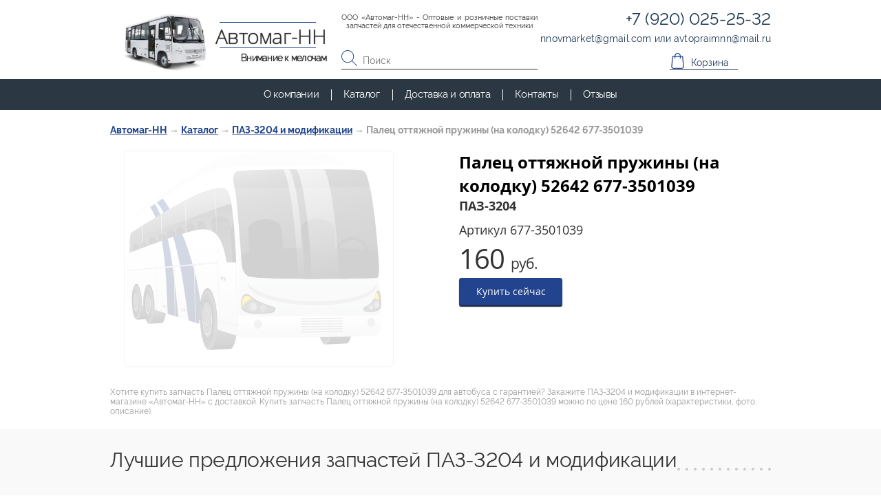

--- FILE ---
content_type: text/html; charset=UTF-8
request_url: https://automag-nn.ru/catalog/palets-ottyazhnoy-pruzhiny-na-kolodku-52642-677-3501039_677-3501039_000003032.html
body_size: 12610
content:
<!DOCTYPE html>
<html prefix="og: http://ogp.me/ns#">
<head>
	<title>Запчасть артикул 677-3501039 | Палец оттяжной пружины (на колодку) 52642 677-3501039 купить в интернет-магазине Автомаг-НН в Нижнем Новгороде</title><meta name="title" content="Запчасть артикул 677-3501039 | Палец оттяжной пружины (на колодку) 52642 677-3501039 купить в интернет-магазине Автомаг-НН в Нижнем Новгороде"><meta name="robots" content="index,follow">
	<meta charset="UTF-8">
	<meta http-equiv="X-UA-Compatible" content="IE=edge">
	<meta name="keywords" content="палец оттяжной пружины (на колодку) 52642 677-3501039, цена, купить, паз-3204 и модификации, интернет магазин, автомаг, нн, нижний новгород"><meta name="description" content="Купить палец оттяжной пружины (на колодку) 52642 677-3501039 в интернет-магазине Автомаг-НН всего за 160 рублей с доставкой по России."><meta name="last-modified" content="Thu, 11 Sep 2025 06:37:07 GMT">
	<meta name="viewport" content="width=device-width,initial-scale=1.0,minimum-scale=1.0">
	<meta property="og:type" content="website">
	<meta property="og:site_name" content="Оптовые и розничные поставки запчастей ПАЗ, КАВЗ, ЛиАЗ">
	<meta property="og:url" content="https://automag-nn.ru/catalog/palets-ottyazhnoy-pruzhiny-na-kolodku-52642-677-3501039_677-3501039_000003032.html">
	<meta property="og:title" content="Палец оттяжной пружины (на колодку) 52642 677-3501039">
	<meta property="og:description" content="Купить палец оттяжной пружины (на колодку) 52642 677-3501039 в интернет-магазине Автомаг-НН всего за 160 рублей с доставкой по России.">
	<meta name="apple-mobile-web-app-title" content="Оптовые и розничные поставки запчастей ПАЗ, КАВЗ, ЛиАЗ">
	<meta name="apple-mobile-web-app-status-bar-style" content="white">
	<meta name="theme-color" content="#fff">
	<link rel="apple-touch-icon" type="image/png" href="/images/favicon-192x192.png" sizes="192x192">
	<link rel="icon" type="image/png" href="/images/favicon-192x192.png" sizes="192x192">
	<link rel="icon" type="image/png" href="/images/favicon-32x32.png" sizes="32x32">
	<link rel="icon" type="image/png" href="/images/favicon-16x16.png" sizes="16x16">
	<link rel="canonical" href="https://automag-nn.ru/catalog/palets-ottyazhnoy-pruzhiny-na-kolodku-52642-677-3501039_677-3501039_000003032.html">
	<link rel="stylesheet" href="/style.css?20220824165836" type="text/css">
	
</head>
<body class="root__body" itemscope itemtype="http://schema.org/WebPage">
<main class="root__main clearfix root__main-nomain">
    <div class="container">
        <div class="content" itemscope itemtype="http://schema.org/Product">
            <div class="breadcrumbs"><div itemscope itemtype="https://schema.org/BreadcrumbList">
<span itemprop="itemListElement" itemscope itemtype="https://schema.org/ListItem"><a href="/" itemprop="item"><span itemprop="name">Автомаг-НН</span></a><meta itemprop="position" content="1"></span> → <span itemprop="itemListElement" itemscope itemtype="https://schema.org/ListItem"><a href="/catalog.html" itemprop="item"><span itemprop="name">Каталог</span></a><meta itemprop="position" content="2"></span> → <span itemprop="itemListElement" itemscope itemtype="https://schema.org/ListItem"><a href="/catalog/paz-3204-i-modifikatsii.html" itemprop="item"><span itemprop="name">ПАЗ-3204 и модификации</span></a><meta itemprop="position" content="3"></span> → <span>Палец оттяжной пружины (на колодку) 52642 677-3501039</span></div>
</div>                        <section class="dp">
    <div class="container">
        <div class="content">
            <div class="dp__wrap">
                <div class="dp__img dp-img">
                                            <div class="dp-img__for for">
                            <div class="for__item"><img src="/images/noimage.svg" alt="" class="" style=""></div>                        </div>
                    
                                    </div>
                <div class="dp__col">
                    <div class="dp__info">
                        <h1 class="dp__info-title" itemprop="name">Палец оттяжной пружины (на колодку) 52642 677-3501039</h1>
                        <div class="dp__info-subtitle" itemprop="brand">ПАЗ-3204</div>                                                    <div class="dp__info-art">Артикул <span itemprop="sku">677-3501039</span>
                            </div>
                                                                            <div class="dp__info-price" itemprop="offers" itemscope itemtype="http://schema.org/Offer">
                                160 <span>руб.</span>
                                <link itemprop="url" href="https://automag-nn.ru/catalog/palets-ottyazhnoy-pruzhiny-na-kolodku-52642-677-3501039_677-3501039_000003032.html">
                                <meta itemprop="category" content="Каталог/ПАЗ-3204 и модификации">                                <meta itemprop="price" content="160"><meta itemprop="priceCurrency" content="RUB">
                                <link itemprop="availability" href="http://schema.org/InStock">
                            </div>
                            <div class="dp__info-button">
                                <a class="dp__button button cart action--tooltip" onclick="if (typeof(window.myBuy) === 'function') myBuy(this, event)" data-id="/catalog/palets-ottyazhnoy-pruzhiny-na-kolodku-52642-677-3501039_677-3501039_000003032">Купить сейчас</a>
                            </div>
                                            </div>
                </div>
                            </div>
        </div>
    </div>
</section>
    

<p class="small-description">Хотите купить запчасть Палец оттяжной пружины (на колодку) 52642 677-3501039 для автобуса  с гарантией? Закажите ПАЗ-3204 и модификации в интернет-магазине «Автомаг-НН» с доставкой. Купить запчасть Палец оттяжной пружины (на колодку) 52642 677-3501039 можно по цене 160 рублей (характеристики, фото, описание).</p>


</div></div>
<div><br></div>
<div class="catalog-main">
    <div class="container">
        <div class="content">
            <div class="catalog-main__wrap">
                <h2 class="catalog-main__title title"><a href="/catalog/paz-3204-i-modifikatsii.html">Лучшие предложения запчастей ПАЗ-3204 и модификации</a></h2>
                <div class="catalog-main__list">
                                                                 <div class="catalog-main__item item-price " itemscope itemtype="http://schema.org/Product">
                           <div class="item-price__wrap">
                               <div class="item-price__row1">
                                   <a href="/catalog/nakonechnik-rulevoy-tyagi-v-sb-levyy-maz-liaz-kraz-6422-3003057_6422-3003057_000002457.html" class="item-price__img " itemprop="url">
                                                                                  <img src="/file/watermark/vzntr/pngnybt/nyy/УТ555557902/thumb.УТ000002457.wm.jpg.rc78x78.jpg" width="78" height="78" alt="" class="" style="">                                           <meta itemprop="image" content="https://automag-nn.ru/file/watermark/vzntr/pngnybt/nyy/УТ555557902/УТ000002457.wm.jpg">
                                                                          </a>
                                   <a href="/catalog/nakonechnik-rulevoy-tyagi-v-sb-levyy-maz-liaz-kraz-6422-3003057_6422-3003057_000002457.html" class="item-price__art">
                                       6422-3003057                                   </a>
                               </div>
                               <div class="item-price__row">
                                   <a href="/catalog/nakonechnik-rulevoy-tyagi-v-sb-levyy-maz-liaz-kraz-6422-3003057_6422-3003057_000002457.html">
                                       <div class="item-price__title" itemprop="name">Наконечник рулевой тяги в сб. левый МАЗ, ЛиАЗ, КрАЗ 6422-3003057</div>
                                       <div class="item-price__subtitle" itemprop="brand">ПАЗ-3204</div>
                                   </a>
                               </div>
                                                                  <div class="item-price__row" itemscope itemtype="http://schema.org/Offer" itemprop="offers">
                                       <div class="item-price__price">1&nbsp;450<span>руб.</span></div>
                                       <meta itemprop="price" content="1450"><meta itemprop="priceCurrency" content="RUB"><link itemprop="availability" href="http://schema.org/InStock">
                                   </div>
                                                              <div class="item-price__row">
                                   <div class="item-price__brief">
                                                                          </div>
                                   <a href="/catalog/nakonechnik-rulevoy-tyagi-v-sb-levyy-maz-liaz-kraz-6422-3003057_6422-3003057_000002457.html" class="item-price__link">Подробнее</a>
                               </div>
                                                                  <a class="item-price__row item-price__button button cart action--tooltip" onclick="if (typeof(window.myBuy) === 'function') myBuy(this, event)" data-id="/catalog/nakonechnik-rulevoy-tyagi-v-sb-levyy-maz-liaz-kraz-6422-3003057_6422-3003057_000002457">Купить сейчас</a>
                                                          </div>
                       </div>
                                                                <div class="catalog-main__item item-price " itemscope itemtype="http://schema.org/Product">
                           <div class="item-price__wrap">
                               <div class="item-price__row1">
                                   <a href="/catalog/nakonechnik-rulevoy-tyagi-v-sb-pravyy-maz-liaz-kraz-6422-3003056_6422-3003056_000002456.html" class="item-price__img " itemprop="url">
                                                                                  <img src="/file/watermark/vzntr/pngnybt/nyy/УТ555557901/thumb.УТ000002456.wm.jpg.rc78x78.jpg" width="78" height="78" alt="" class="" style="">                                           <meta itemprop="image" content="https://automag-nn.ru/file/watermark/vzntr/pngnybt/nyy/УТ555557901/УТ000002456.wm.jpg">
                                                                          </a>
                                   <a href="/catalog/nakonechnik-rulevoy-tyagi-v-sb-pravyy-maz-liaz-kraz-6422-3003056_6422-3003056_000002456.html" class="item-price__art">
                                       6422-3003056                                   </a>
                               </div>
                               <div class="item-price__row">
                                   <a href="/catalog/nakonechnik-rulevoy-tyagi-v-sb-pravyy-maz-liaz-kraz-6422-3003056_6422-3003056_000002456.html">
                                       <div class="item-price__title" itemprop="name">Наконечник рулевой тяги в сб. правый МАЗ, ЛиАЗ, КрАЗ 6422-3003056</div>
                                       <div class="item-price__subtitle" itemprop="brand">ПАЗ-3204</div>
                                   </a>
                               </div>
                                                                  <div class="item-price__row" itemscope itemtype="http://schema.org/Offer" itemprop="offers">
                                       <div class="item-price__price">1&nbsp;450<span>руб.</span></div>
                                       <meta itemprop="price" content="1450"><meta itemprop="priceCurrency" content="RUB"><link itemprop="availability" href="http://schema.org/InStock">
                                   </div>
                                                              <div class="item-price__row">
                                   <div class="item-price__brief">
                                                                          </div>
                                   <a href="/catalog/nakonechnik-rulevoy-tyagi-v-sb-pravyy-maz-liaz-kraz-6422-3003056_6422-3003056_000002456.html" class="item-price__link">Подробнее</a>
                               </div>
                                                                  <a class="item-price__row item-price__button button cart action--tooltip" onclick="if (typeof(window.myBuy) === 'function') myBuy(this, event)" data-id="/catalog/nakonechnik-rulevoy-tyagi-v-sb-pravyy-maz-liaz-kraz-6422-3003056_6422-3003056_000002456">Купить сейчас</a>
                                                          </div>
                       </div>
                                                                <div class="catalog-main__item item-price " itemscope itemtype="http://schema.org/Product">
                           <div class="item-price__wrap">
                               <div class="item-price__row1">
                                   <a href="/catalog/os-fiksatora-nizhnyaya-paz-vektor-320412-05-6106080_320412-05-6106080_000002430.html" class="item-price__img " itemprop="url">
                                                                                  <img src="/file/watermark/vzntr/pngnybt/nyy/УТ555557985/thumb.УТ000002430.wm.jpg.rc78x78.jpg" width="78" height="78" alt="" class="" style="">                                           <meta itemprop="image" content="https://automag-nn.ru/file/watermark/vzntr/pngnybt/nyy/УТ555557985/УТ000002430.wm.jpg">
                                                                          </a>
                                   <a href="/catalog/os-fiksatora-nizhnyaya-paz-vektor-320412-05-6106080_320412-05-6106080_000002430.html" class="item-price__art">
                                       320412-05-6106080                                   </a>
                               </div>
                               <div class="item-price__row">
                                   <a href="/catalog/os-fiksatora-nizhnyaya-paz-vektor-320412-05-6106080_320412-05-6106080_000002430.html">
                                       <div class="item-price__title" itemprop="name">Ось фиксатора нижняя ПАЗ Вектор 320412-05-6106080</div>
                                       <div class="item-price__subtitle" itemprop="brand">ПАЗ-3204</div>
                                   </a>
                               </div>
                                                                  <div class="item-price__row" itemscope itemtype="http://schema.org/Offer" itemprop="offers">
                                       <div class="item-price__price">670<span>руб.</span></div>
                                       <meta itemprop="price" content="670"><meta itemprop="priceCurrency" content="RUB"><link itemprop="availability" href="http://schema.org/InStock">
                                   </div>
                                                              <div class="item-price__row">
                                   <div class="item-price__brief">
                                                                          </div>
                                   <a href="/catalog/os-fiksatora-nizhnyaya-paz-vektor-320412-05-6106080_320412-05-6106080_000002430.html" class="item-price__link">Подробнее</a>
                               </div>
                                                                  <a class="item-price__row item-price__button button cart action--tooltip" onclick="if (typeof(window.myBuy) === 'function') myBuy(this, event)" data-id="/catalog/os-fiksatora-nizhnyaya-paz-vektor-320412-05-6106080_320412-05-6106080_000002430">Купить сейчас</a>
                                                          </div>
                       </div>
                                                                <div class="catalog-main__item item-price " itemscope itemtype="http://schema.org/Product">
                           <div class="item-price__wrap">
                               <div class="item-price__row1">
                                   <a href="/catalog/stupitsa-perednyaya-paz-3204-s-burtom-kol-160-mm-16-3103015-110_16-3103015-110_000002425.html" class="item-price__img " itemprop="url">
                                                                                  <img src="/file/watermark/vzntr/pngnybt/nyy/УТ555557970/thumb.УТ000002425.wm.jpg.rc78x78.jpg" width="78" height="78" alt="" class="" style="">                                           <meta itemprop="image" content="https://automag-nn.ru/file/watermark/vzntr/pngnybt/nyy/УТ555557970/УТ000002425.wm.jpg">
                                                                          </a>
                                   <a href="/catalog/stupitsa-perednyaya-paz-3204-s-burtom-kol-160-mm-16-3103015-110_16-3103015-110_000002425.html" class="item-price__art">
                                       16-3103015-110                                   </a>
                               </div>
                               <div class="item-price__row">
                                   <a href="/catalog/stupitsa-perednyaya-paz-3204-s-burtom-kol-160-mm-16-3103015-110_16-3103015-110_000002425.html">
                                       <div class="item-price__title" itemprop="name">Ступица передняя (ПАЗ-3204 с буртом кол. 160 мм) 16-3103015-110</div>
                                       <div class="item-price__subtitle" itemprop="brand">ПАЗ-3204</div>
                                   </a>
                               </div>
                                                                  <div class="item-price__row" itemscope itemtype="http://schema.org/Offer" itemprop="offers">
                                       <div class="item-price__price">6&nbsp;740<span>руб.</span></div>
                                       <meta itemprop="price" content="6740"><meta itemprop="priceCurrency" content="RUB"><link itemprop="availability" href="http://schema.org/InStock">
                                   </div>
                                                              <div class="item-price__row">
                                   <div class="item-price__brief">
                                                                          </div>
                                   <a href="/catalog/stupitsa-perednyaya-paz-3204-s-burtom-kol-160-mm-16-3103015-110_16-3103015-110_000002425.html" class="item-price__link">Подробнее</a>
                               </div>
                                                                  <a class="item-price__row item-price__button button cart action--tooltip" onclick="if (typeof(window.myBuy) === 'function') myBuy(this, event)" data-id="/catalog/stupitsa-perednyaya-paz-3204-s-burtom-kol-160-mm-16-3103015-110_16-3103015-110_000002425">Купить сейчас</a>
                                                          </div>
                       </div>
                                                                <div class="catalog-main__item item-price " itemscope itemtype="http://schema.org/Product">
                           <div class="item-price__wrap">
                               <div class="item-price__row1">
                                   <a href="/catalog/support-zadniy-levyy-paz-320412-4234-20-06-most-231-3502015-20-06_231-3502015-20-06_000002316.html" class="item-price__img " itemprop="url">
                                                                                  <img src="/file/watermark/vzntr/pngnybt/nyy/УТ555557861/thumb.УТ000002316.wm.jpg.rc78x78.jpg" width="78" height="78" alt="" class="" style="">                                           <meta itemprop="image" content="https://automag-nn.ru/file/watermark/vzntr/pngnybt/nyy/УТ555557861/УТ000002316.wm.jpg">
                                                                          </a>
                                   <a href="/catalog/support-zadniy-levyy-paz-320412-4234-20-06-most-231-3502015-20-06_231-3502015-20-06_000002316.html" class="item-price__art">
                                       231-3502015-20.06                                   </a>
                               </div>
                               <div class="item-price__row">
                                   <a href="/catalog/support-zadniy-levyy-paz-320412-4234-20-06-most-231-3502015-20-06_231-3502015-20-06_000002316.html">
                                       <div class="item-price__title" itemprop="name">Суппорт задний левый ПАЗ-320412, 4234 (20.06-мост) 231-3502015-20.06</div>
                                       <div class="item-price__subtitle" itemprop="brand">ПАЗ-3204</div>
                                   </a>
                               </div>
                                                                  <div class="item-price__row" itemscope itemtype="http://schema.org/Offer" itemprop="offers">
                                       <div class="item-price__price">9&nbsp;270<span>руб.</span></div>
                                       <meta itemprop="price" content="9270"><meta itemprop="priceCurrency" content="RUB"><link itemprop="availability" href="http://schema.org/InStock">
                                   </div>
                                                              <div class="item-price__row">
                                   <div class="item-price__brief">
                                                                          </div>
                                   <a href="/catalog/support-zadniy-levyy-paz-320412-4234-20-06-most-231-3502015-20-06_231-3502015-20-06_000002316.html" class="item-price__link">Подробнее</a>
                               </div>
                                                                  <a class="item-price__row item-price__button button cart action--tooltip" onclick="if (typeof(window.myBuy) === 'function') myBuy(this, event)" data-id="/catalog/support-zadniy-levyy-paz-320412-4234-20-06-most-231-3502015-20-06_231-3502015-20-06_000002316">Купить сейчас</a>
                                                          </div>
                       </div>
                                                                <div class="catalog-main__item item-price " itemscope itemtype="http://schema.org/Product">
                           <div class="item-price__wrap">
                               <div class="item-price__row1">
                                   <a href="/catalog/zamok-s-klyuchami-paz-320402-03-4-zamka-2-klyucha-813800000005-1235-00-000_813800000005-1235-00-000_000002402.html" class="item-price__img " itemprop="url">
                                                                                  <img src="/file/watermark/vzntr/pngnybt/nyy/УТ555557957/thumb.УТ000002402.wm.jpg.rc78x78.jpg" width="78" height="78" alt="" class="" style="">                                           <meta itemprop="image" content="https://automag-nn.ru/file/watermark/vzntr/pngnybt/nyy/УТ555557957/УТ000002402.wm.jpg">
                                                                          </a>
                                   <a href="/catalog/zamok-s-klyuchami-paz-320402-03-4-zamka-2-klyucha-813800000005-1235-00-000_813800000005-1235-00-000_000002402.html" class="item-price__art">
                                       813800000005/1235.00.000                                   </a>
                               </div>
                               <div class="item-price__row">
                                   <a href="/catalog/zamok-s-klyuchami-paz-320402-03-4-zamka-2-klyucha-813800000005-1235-00-000_813800000005-1235-00-000_000002402.html">
                                       <div class="item-price__title" itemprop="name">Замок с ключами ПАЗ-320402-03 (4 замка + 2 ключа) 813800000005/1235.00.000</div>
                                       <div class="item-price__subtitle" itemprop="brand">ПАЗ-3204</div>
                                   </a>
                               </div>
                                                                  <div class="item-price__row" itemscope itemtype="http://schema.org/Offer" itemprop="offers">
                                       <div class="item-price__price">1&nbsp;900<span>руб.</span></div>
                                       <meta itemprop="price" content="1900"><meta itemprop="priceCurrency" content="RUB"><link itemprop="availability" href="http://schema.org/InStock">
                                   </div>
                                                              <div class="item-price__row">
                                   <div class="item-price__brief">
                                                                          </div>
                                   <a href="/catalog/zamok-s-klyuchami-paz-320402-03-4-zamka-2-klyucha-813800000005-1235-00-000_813800000005-1235-00-000_000002402.html" class="item-price__link">Подробнее</a>
                               </div>
                                                                  <a class="item-price__row item-price__button button cart action--tooltip" onclick="if (typeof(window.myBuy) === 'function') myBuy(this, event)" data-id="/catalog/zamok-s-klyuchami-paz-320402-03-4-zamka-2-klyucha-813800000005-1235-00-000_813800000005-1235-00-000_000002402">Купить сейчас</a>
                                                          </div>
                       </div>
                                                                <div class="catalog-main__item item-price " itemscope itemtype="http://schema.org/Product">
                           <div class="item-price__wrap">
                               <div class="item-price__row1">
                                   <a href="/catalog/vtulka-shkvornya-ftoroplast-analog-paz-3204-4234-111-3001016_111-3001016_000002388.html" class="item-price__img " itemprop="url">
                                                                                  <img src="/file/watermark/vzntr/pngnybt/nyy/УТ555557833/thumb.УТ000002388.wm.jpg.rc78x78.jpg" width="78" height="78" alt="" class="" style="">                                           <meta itemprop="image" content="https://automag-nn.ru/file/watermark/vzntr/pngnybt/nyy/УТ555557833/УТ000002388.wm.jpg">
                                                                          </a>
                                   <a href="/catalog/vtulka-shkvornya-ftoroplast-analog-paz-3204-4234-111-3001016_111-3001016_000002388.html" class="item-price__art">
                                       111-3001016                                   </a>
                               </div>
                               <div class="item-price__row">
                                   <a href="/catalog/vtulka-shkvornya-ftoroplast-analog-paz-3204-4234-111-3001016_111-3001016_000002388.html">
                                       <div class="item-price__title" itemprop="name">Втулка шкворня (фторопласт) (аналог) ПАЗ 3204, 4234 111-3001016</div>
                                       <div class="item-price__subtitle" itemprop="brand">ПАЗ-3204</div>
                                   </a>
                               </div>
                                                                  <div class="item-price__row" itemscope itemtype="http://schema.org/Offer" itemprop="offers">
                                       <div class="item-price__price">60<span>руб.</span></div>
                                       <meta itemprop="price" content="60"><meta itemprop="priceCurrency" content="RUB"><link itemprop="availability" href="http://schema.org/InStock">
                                   </div>
                                                              <div class="item-price__row">
                                   <div class="item-price__brief">
                                                                          </div>
                                   <a href="/catalog/vtulka-shkvornya-ftoroplast-analog-paz-3204-4234-111-3001016_111-3001016_000002388.html" class="item-price__link">Подробнее</a>
                               </div>
                                                                  <a class="item-price__row item-price__button button cart action--tooltip" onclick="if (typeof(window.myBuy) === 'function') myBuy(this, event)" data-id="/catalog/vtulka-shkvornya-ftoroplast-analog-paz-3204-4234-111-3001016_111-3001016_000002388">Купить сейчас</a>
                                                          </div>
                       </div>
                                                                <div class="catalog-main__item item-price " itemscope itemtype="http://schema.org/Product">
                           <div class="item-price__wrap">
                               <div class="item-price__row1">
                                   <a href="/catalog/shtok-usilitelya-stsepleniya-130-mm-vg3200_vg3200_000000514.html" class="item-price__img " itemprop="url">
                                                                                  <img src="/file/watermark/vzntr/pngnybt/nyy/УТ555555069/thumb.УТ000000514.wm.jpg.rc78x78.jpg" width="78" height="78" alt="" class="" style="">                                           <meta itemprop="image" content="https://automag-nn.ru/file/watermark/vzntr/pngnybt/nyy/УТ555555069/УТ000000514.wm.jpg">
                                                                          </a>
                                   <a href="/catalog/shtok-usilitelya-stsepleniya-130-mm-vg3200_vg3200_000000514.html" class="item-price__art">
                                       VG3200                                   </a>
                               </div>
                               <div class="item-price__row">
                                   <a href="/catalog/shtok-usilitelya-stsepleniya-130-mm-vg3200_vg3200_000000514.html">
                                       <div class="item-price__title" itemprop="name">Шток усилителя сцепления (130 мм) VG3200</div>
                                       <div class="item-price__subtitle" itemprop="brand">ПАЗ-3204</div>
                                   </a>
                               </div>
                                                                  <div class="item-price__row" itemscope itemtype="http://schema.org/Offer" itemprop="offers">
                                       <div class="item-price__price">120<span>руб.</span></div>
                                       <meta itemprop="price" content="120"><meta itemprop="priceCurrency" content="RUB"><link itemprop="availability" href="http://schema.org/InStock">
                                   </div>
                                                              <div class="item-price__row">
                                   <div class="item-price__brief">
                                                                          </div>
                                   <a href="/catalog/shtok-usilitelya-stsepleniya-130-mm-vg3200_vg3200_000000514.html" class="item-price__link">Подробнее</a>
                               </div>
                                                                  <a class="item-price__row item-price__button button cart action--tooltip" onclick="if (typeof(window.myBuy) === 'function') myBuy(this, event)" data-id="/catalog/shtok-usilitelya-stsepleniya-130-mm-vg3200_vg3200_000000514">Купить сейчас</a>
                                                          </div>
                       </div>
                                                                <div class="catalog-main__item item-price " itemscope itemtype="http://schema.org/Product">
                           <div class="item-price__wrap">
                               <div class="item-price__row1">
                                   <a href="/catalog/support-zadniy-pravyy-paz-320412-4234-20-06-most-231-3502014-20-06_231-3502014-20-06_000002313.html" class="item-price__img " itemprop="url">
                                                                                  <img src="/file/watermark/vzntr/pngnybt/nyy/УТ555557868/thumb.УТ000002313.wm.jpg.rc78x78.jpg" width="78" height="78" alt="" class="" style="">                                           <meta itemprop="image" content="https://automag-nn.ru/file/watermark/vzntr/pngnybt/nyy/УТ555557868/УТ000002313.wm.jpg">
                                                                          </a>
                                   <a href="/catalog/support-zadniy-pravyy-paz-320412-4234-20-06-most-231-3502014-20-06_231-3502014-20-06_000002313.html" class="item-price__art">
                                       231-3502014-20.06                                   </a>
                               </div>
                               <div class="item-price__row">
                                   <a href="/catalog/support-zadniy-pravyy-paz-320412-4234-20-06-most-231-3502014-20-06_231-3502014-20-06_000002313.html">
                                       <div class="item-price__title" itemprop="name">Суппорт задний правый ПАЗ-320412, 4234 (20.06-мост) 231-3502014-20.06</div>
                                       <div class="item-price__subtitle" itemprop="brand">ПАЗ-3204</div>
                                   </a>
                               </div>
                                                                  <div class="item-price__row" itemscope itemtype="http://schema.org/Offer" itemprop="offers">
                                       <div class="item-price__price">9&nbsp;270<span>руб.</span></div>
                                       <meta itemprop="price" content="9270"><meta itemprop="priceCurrency" content="RUB"><link itemprop="availability" href="http://schema.org/InStock">
                                   </div>
                                                              <div class="item-price__row">
                                   <div class="item-price__brief">
                                                                          </div>
                                   <a href="/catalog/support-zadniy-pravyy-paz-320412-4234-20-06-most-231-3502014-20-06_231-3502014-20-06_000002313.html" class="item-price__link">Подробнее</a>
                               </div>
                                                                  <a class="item-price__row item-price__button button cart action--tooltip" onclick="if (typeof(window.myBuy) === 'function') myBuy(this, event)" data-id="/catalog/support-zadniy-pravyy-paz-320412-4234-20-06-most-231-3502014-20-06_231-3502014-20-06_000002313">Купить сейчас</a>
                                                          </div>
                       </div>
                                                                <div class="catalog-main__item item-price " itemscope itemtype="http://schema.org/Product">
                           <div class="item-price__wrap">
                               <div class="item-price__row1">
                                   <a href="/catalog/stupitsa-zadnyaya-kanash-n-o-8-boltov-pod-bolt-224-3103008-01-d-21-224-3104015-1_224-3104015-1_000002409.html" class="item-price__img " itemprop="url">
                                                                                  <img src="/file/watermark/vzntr/pngnybt/nyy/УТ555557954/thumb.УТ000002409.wm.jpg.rc78x78.jpg" width="78" height="78" alt="" class="" style="">                                           <meta itemprop="image" content="https://automag-nn.ru/file/watermark/vzntr/pngnybt/nyy/УТ555557954/УТ000002409.wm.jpg">
                                                                          </a>
                                   <a href="/catalog/stupitsa-zadnyaya-kanash-n-o-8-boltov-pod-bolt-224-3103008-01-d-21-224-3104015-1_224-3104015-1_000002409.html" class="item-price__art">
                                       224-3104015-1                                   </a>
                               </div>
                               <div class="item-price__row">
                                   <a href="/catalog/stupitsa-zadnyaya-kanash-n-o-8-boltov-pod-bolt-224-3103008-01-d-21-224-3104015-1_224-3104015-1_000002409.html">
                                       <div class="item-price__title" itemprop="name">Ступица задняя Канаш Н/О (8 болтов) под болт 224-3103008-01 Д-21 224-3104015-1</div>
                                       <div class="item-price__subtitle" itemprop="brand">ПАЗ-3204</div>
                                   </a>
                               </div>
                                                                  <div class="item-price__row" itemscope itemtype="http://schema.org/Offer" itemprop="offers">
                                       <div class="item-price__price">15&nbsp;600<span>руб.</span></div>
                                       <meta itemprop="price" content="15600"><meta itemprop="priceCurrency" content="RUB"><link itemprop="availability" href="http://schema.org/InStock">
                                   </div>
                                                              <div class="item-price__row">
                                   <div class="item-price__brief">
                                                                          </div>
                                   <a href="/catalog/stupitsa-zadnyaya-kanash-n-o-8-boltov-pod-bolt-224-3103008-01-d-21-224-3104015-1_224-3104015-1_000002409.html" class="item-price__link">Подробнее</a>
                               </div>
                                                                  <a class="item-price__row item-price__button button cart action--tooltip" onclick="if (typeof(window.myBuy) === 'function') myBuy(this, event)" data-id="/catalog/stupitsa-zadnyaya-kanash-n-o-8-boltov-pod-bolt-224-3103008-01-d-21-224-3104015-1_224-3104015-1_000002409">Купить сейчас</a>
                                                          </div>
                       </div>
                                                                <div class="catalog-main__item item-price " itemscope itemtype="http://schema.org/Product">
                           <div class="item-price__wrap">
                               <div class="item-price__row1">
                                   <a href="/catalog/bolt-stupitsy-zadnego-kolesa-paz-10shp-d-23-224-3103008_224-3103008_000002307.html" class="item-price__img " itemprop="url">
                                                                                  <img src="/file/watermark/vzntr/pngnybt/nyy/УТ555557852/thumb.УТ000002307.wm.jpg.rc78x78.jpg" width="78" height="78" alt="" class="" style="">                                           <meta itemprop="image" content="https://automag-nn.ru/file/watermark/vzntr/pngnybt/nyy/УТ555557852/УТ000002307.wm.jpg">
                                                                          </a>
                                   <a href="/catalog/bolt-stupitsy-zadnego-kolesa-paz-10shp-d-23-224-3103008_224-3103008_000002307.html" class="item-price__art">
                                       224-3103008                                   </a>
                               </div>
                               <div class="item-price__row">
                                   <a href="/catalog/bolt-stupitsy-zadnego-kolesa-paz-10shp-d-23-224-3103008_224-3103008_000002307.html">
                                       <div class="item-price__title" itemprop="name">Болт ступицы заднего колеса ПАЗ (10шп) D-23 224-3103008</div>
                                       <div class="item-price__subtitle" itemprop="brand">ПАЗ-3204</div>
                                   </a>
                               </div>
                                                                  <div class="item-price__row" itemscope itemtype="http://schema.org/Offer" itemprop="offers">
                                       <div class="item-price__price">197<span>руб.</span></div>
                                       <meta itemprop="price" content="197"><meta itemprop="priceCurrency" content="RUB"><link itemprop="availability" href="http://schema.org/InStock">
                                   </div>
                                                              <div class="item-price__row">
                                   <div class="item-price__brief">
                                                                          </div>
                                   <a href="/catalog/bolt-stupitsy-zadnego-kolesa-paz-10shp-d-23-224-3103008_224-3103008_000002307.html" class="item-price__link">Подробнее</a>
                               </div>
                                                                  <a class="item-price__row item-price__button button cart action--tooltip" onclick="if (typeof(window.myBuy) === 'function') myBuy(this, event)" data-id="/catalog/bolt-stupitsy-zadnego-kolesa-paz-10shp-d-23-224-3103008_224-3103008_000002307">Купить сейчас</a>
                                                          </div>
                       </div>
                                                                <div class="catalog-main__item item-price " itemscope itemtype="http://schema.org/Product">
                           <div class="item-price__wrap">
                               <div class="item-price__row1">
                                   <a href="/catalog/schitok-gryazezaschitnyy-tormoza-lev-ev-3501023-111-3501031_ev-3501023_000000236.html" class="item-price__img " itemprop="url">
                                                                                  <img src="/file/watermark/vzntr/pngnybt/nyy/УТ555555781/thumb.УТ000000236.wm.jpg.rc78x78.jpg" width="78" height="78" alt="" class="" style="">                                           <meta itemprop="image" content="https://automag-nn.ru/file/watermark/vzntr/pngnybt/nyy/УТ555555781/УТ000000236.wm.jpg">
                                                                          </a>
                                   <a href="/catalog/schitok-gryazezaschitnyy-tormoza-lev-ev-3501023-111-3501031_ev-3501023_000000236.html" class="item-price__art">
                                       ЭВ-3501023                                   </a>
                               </div>
                               <div class="item-price__row">
                                   <a href="/catalog/schitok-gryazezaschitnyy-tormoza-lev-ev-3501023-111-3501031_ev-3501023_000000236.html">
                                       <div class="item-price__title" itemprop="name">Щиток грязезащитный тормоза лев. ЭВ-3501023 (111-3501031)</div>
                                       <div class="item-price__subtitle" itemprop="brand">ПАЗ-3204</div>
                                   </a>
                               </div>
                                                                  <div class="item-price__row" itemscope itemtype="http://schema.org/Offer" itemprop="offers">
                                       <div class="item-price__price">700<span>руб.</span></div>
                                       <meta itemprop="price" content="700"><meta itemprop="priceCurrency" content="RUB"><link itemprop="availability" href="http://schema.org/InStock">
                                   </div>
                                                              <div class="item-price__row">
                                   <div class="item-price__brief">
                                                                          </div>
                                   <a href="/catalog/schitok-gryazezaschitnyy-tormoza-lev-ev-3501023-111-3501031_ev-3501023_000000236.html" class="item-price__link">Подробнее</a>
                               </div>
                                                                  <a class="item-price__row item-price__button button cart action--tooltip" onclick="if (typeof(window.myBuy) === 'function') myBuy(this, event)" data-id="/catalog/schitok-gryazezaschitnyy-tormoza-lev-ev-3501023-111-3501031_ev-3501023_000000236">Купить сейчас</a>
                                                          </div>
                       </div>
                                                                <div class="catalog-main__item item-price " itemscope itemtype="http://schema.org/Product">
                           <div class="item-price__wrap">
                               <div class="item-price__row1">
                                   <a href="/catalog/kryshka-rasshiritelnogo-bachka-paz-vektor-next-5320-1311060_5320-1311060_000002110.html" class="item-price__img " itemprop="url">
                                                                                  <img src="/file/watermark/vzntr/pngnybt/nyy/УТ555557665/thumb.УТ000002110.wm.jpg.rc78x78.jpg" width="78" height="78" alt="" class="" style="">                                           <meta itemprop="image" content="https://automag-nn.ru/file/watermark/vzntr/pngnybt/nyy/УТ555557665/УТ000002110.wm.jpg">
                                                                          </a>
                                   <a href="/catalog/kryshka-rasshiritelnogo-bachka-paz-vektor-next-5320-1311060_5320-1311060_000002110.html" class="item-price__art">
                                       5320-1311060                                   </a>
                               </div>
                               <div class="item-price__row">
                                   <a href="/catalog/kryshka-rasshiritelnogo-bachka-paz-vektor-next-5320-1311060_5320-1311060_000002110.html">
                                       <div class="item-price__title" itemprop="name">Крышка расширительного бачка ПАЗ Вектор Next 5320-1311060</div>
                                       <div class="item-price__subtitle" itemprop="brand">ПАЗ-3204</div>
                                   </a>
                               </div>
                                                                  <div class="item-price__row" itemscope itemtype="http://schema.org/Offer" itemprop="offers">
                                       <div class="item-price__price">300<span>руб.</span></div>
                                       <meta itemprop="price" content="300"><meta itemprop="priceCurrency" content="RUB"><link itemprop="availability" href="http://schema.org/InStock">
                                   </div>
                                                              <div class="item-price__row">
                                   <div class="item-price__brief">
                                                                          </div>
                                   <a href="/catalog/kryshka-rasshiritelnogo-bachka-paz-vektor-next-5320-1311060_5320-1311060_000002110.html" class="item-price__link">Подробнее</a>
                               </div>
                                                                  <a class="item-price__row item-price__button button cart action--tooltip" onclick="if (typeof(window.myBuy) === 'function') myBuy(this, event)" data-id="/catalog/kryshka-rasshiritelnogo-bachka-paz-vektor-next-5320-1311060_5320-1311060_000002110">Купить сейчас</a>
                                                          </div>
                       </div>
                                                                <div class="catalog-main__item item-price " itemscope itemtype="http://schema.org/Product">
                           <div class="item-price__wrap">
                               <div class="item-price__row1">
                                   <a href="/catalog/schitok-gryazezaschitnyy-tormoza-prav-ev-3501024-111-3501023-01_ev-3501024_000000235.html" class="item-price__img " itemprop="url">
                                                                                  <img src="/file/watermark/vzntr/pngnybt/nyy/УТ555555780/thumb.УТ000000235.wm.jpg.rc78x78.jpg" width="78" height="78" alt="" class="" style="">                                           <meta itemprop="image" content="https://automag-nn.ru/file/watermark/vzntr/pngnybt/nyy/УТ555555780/УТ000000235.wm.jpg">
                                                                          </a>
                                   <a href="/catalog/schitok-gryazezaschitnyy-tormoza-prav-ev-3501024-111-3501023-01_ev-3501024_000000235.html" class="item-price__art">
                                       ЭВ-3501024                                   </a>
                               </div>
                               <div class="item-price__row">
                                   <a href="/catalog/schitok-gryazezaschitnyy-tormoza-prav-ev-3501024-111-3501023-01_ev-3501024_000000235.html">
                                       <div class="item-price__title" itemprop="name">Щиток грязезащитный тормоза прав. ЭВ-3501024 (111-3501023-01)</div>
                                       <div class="item-price__subtitle" itemprop="brand">ПАЗ-3204</div>
                                   </a>
                               </div>
                                                                  <div class="item-price__row" itemscope itemtype="http://schema.org/Offer" itemprop="offers">
                                       <div class="item-price__price">700<span>руб.</span></div>
                                       <meta itemprop="price" content="700"><meta itemprop="priceCurrency" content="RUB"><link itemprop="availability" href="http://schema.org/InStock">
                                   </div>
                                                              <div class="item-price__row">
                                   <div class="item-price__brief">
                                                                          </div>
                                   <a href="/catalog/schitok-gryazezaschitnyy-tormoza-prav-ev-3501024-111-3501023-01_ev-3501024_000000235.html" class="item-price__link">Подробнее</a>
                               </div>
                                                                  <a class="item-price__row item-price__button button cart action--tooltip" onclick="if (typeof(window.myBuy) === 'function') myBuy(this, event)" data-id="/catalog/schitok-gryazezaschitnyy-tormoza-prav-ev-3501024-111-3501023-01_ev-3501024_000000235">Купить сейчас</a>
                                                          </div>
                       </div>
                                                                <div class="catalog-main__item item-price " itemscope itemtype="http://schema.org/Product">
                           <div class="item-price__wrap">
                               <div class="item-price__row1">
                                   <a href="/catalog/regulyator-tormoza-levyy-treschotka-samopodvod-krivaya-rainz-rt-40-09_rt-40-09_131.html" class="item-price__img " itemprop="url">
                                                                                  <img src="/file/watermark/vzntr/pngnybt/nyy/55555555686/thumb.00000000131.wm.jpg.rc78x78.jpg" width="78" height="78" alt="" class="" style="">                                           <meta itemprop="image" content="https://automag-nn.ru/file/watermark/vzntr/pngnybt/nyy/55555555686/00000000131.wm.jpg">
                                                                          </a>
                                   <a href="/catalog/regulyator-tormoza-levyy-treschotka-samopodvod-krivaya-rainz-rt-40-09_rt-40-09_131.html" class="item-price__art">
                                       РТ-40-09                                   </a>
                               </div>
                               <div class="item-price__row">
                                   <a href="/catalog/regulyator-tormoza-levyy-treschotka-samopodvod-krivaya-rainz-rt-40-09_rt-40-09_131.html">
                                       <div class="item-price__title" itemprop="name">Регулятор тормоза (левый) (трещотка-самоподвод.) кривая RAINZ РТ-40-09</div>
                                       <div class="item-price__subtitle" itemprop="brand">ПАЗ-3204</div>
                                   </a>
                               </div>
                                                                  <div class="item-price__row" itemscope itemtype="http://schema.org/Offer" itemprop="offers">
                                       <div class="item-price__price">3&nbsp;100<span>руб.</span></div>
                                       <meta itemprop="price" content="3100"><meta itemprop="priceCurrency" content="RUB"><link itemprop="availability" href="http://schema.org/InStock">
                                   </div>
                                                              <div class="item-price__row">
                                   <div class="item-price__brief">
                                                                          </div>
                                   <a href="/catalog/regulyator-tormoza-levyy-treschotka-samopodvod-krivaya-rainz-rt-40-09_rt-40-09_131.html" class="item-price__link">Подробнее</a>
                               </div>
                                                                  <a class="item-price__row item-price__button button cart action--tooltip" onclick="if (typeof(window.myBuy) === 'function') myBuy(this, event)" data-id="/catalog/regulyator-tormoza-levyy-treschotka-samopodvod-krivaya-rainz-rt-40-09_rt-40-09_131">Купить сейчас</a>
                                                          </div>
                       </div>
                                                                <div class="catalog-main__item item-price " itemscope itemtype="http://schema.org/Product">
                           <div class="item-price__wrap">
                               <div class="item-price__row1">
                                   <a href="/catalog/regulyator-tormoza-pravyy-treschotka-samopodvod-krivaya-rainz-rt-40-08_rt-40-08_130.html" class="item-price__img " itemprop="url">
                                                                                  <img src="/file/watermark/vzntr/pngnybt/nyy/55555555685/thumb.00000000130.wm.jpg.rc78x78.jpg" width="78" height="78" alt="" class="" style="">                                           <meta itemprop="image" content="https://automag-nn.ru/file/watermark/vzntr/pngnybt/nyy/55555555685/00000000130.wm.jpg">
                                                                          </a>
                                   <a href="/catalog/regulyator-tormoza-pravyy-treschotka-samopodvod-krivaya-rainz-rt-40-08_rt-40-08_130.html" class="item-price__art">
                                       РТ-40-08                                   </a>
                               </div>
                               <div class="item-price__row">
                                   <a href="/catalog/regulyator-tormoza-pravyy-treschotka-samopodvod-krivaya-rainz-rt-40-08_rt-40-08_130.html">
                                       <div class="item-price__title" itemprop="name">Регулятор тормоза (правый) (трещотка-самоподвод.) кривая RAINZ РТ-40-08</div>
                                       <div class="item-price__subtitle" itemprop="brand">ПАЗ-3204</div>
                                   </a>
                               </div>
                                                                  <div class="item-price__row" itemscope itemtype="http://schema.org/Offer" itemprop="offers">
                                       <div class="item-price__price">3&nbsp;100<span>руб.</span></div>
                                       <meta itemprop="price" content="3100"><meta itemprop="priceCurrency" content="RUB"><link itemprop="availability" href="http://schema.org/InStock">
                                   </div>
                                                              <div class="item-price__row">
                                   <div class="item-price__brief">
                                                                          </div>
                                   <a href="/catalog/regulyator-tormoza-pravyy-treschotka-samopodvod-krivaya-rainz-rt-40-08_rt-40-08_130.html" class="item-price__link">Подробнее</a>
                               </div>
                                                                  <a class="item-price__row item-price__button button cart action--tooltip" onclick="if (typeof(window.myBuy) === 'function') myBuy(this, event)" data-id="/catalog/regulyator-tormoza-pravyy-treschotka-samopodvod-krivaya-rainz-rt-40-08_rt-40-08_130">Купить сейчас</a>
                                                          </div>
                       </div>
                                                                <div class="catalog-main__item item-price " itemscope itemtype="http://schema.org/Product">
                           <div class="item-price__wrap">
                               <div class="item-price__row1">
                                   <a href="/catalog/bachok-rasshiritelnyy-paz-vektor-next-5320-1311010-30_5320-1311010-30_000001771.html" class="item-price__img " itemprop="url">
                                                                                  <img src="/file/watermark/vzntr/pngnybt/nyy/УТ555556226/thumb.УТ000001771.wm.jpg.rc78x78.jpg" width="78" height="78" alt="" class="" style="">                                           <meta itemprop="image" content="https://automag-nn.ru/file/watermark/vzntr/pngnybt/nyy/УТ555556226/УТ000001771.wm.jpg">
                                                                          </a>
                                   <a href="/catalog/bachok-rasshiritelnyy-paz-vektor-next-5320-1311010-30_5320-1311010-30_000001771.html" class="item-price__art">
                                       5320-1311010-30                                   </a>
                               </div>
                               <div class="item-price__row">
                                   <a href="/catalog/bachok-rasshiritelnyy-paz-vektor-next-5320-1311010-30_5320-1311010-30_000001771.html">
                                       <div class="item-price__title" itemprop="name">Бачок расширительный ПАЗ Вектор Next 5320-1311010-30</div>
                                       <div class="item-price__subtitle" itemprop="brand">ПАЗ-3204</div>
                                   </a>
                               </div>
                                                                  <div class="item-price__row" itemscope itemtype="http://schema.org/Offer" itemprop="offers">
                                       <div class="item-price__price">680<span>руб.</span></div>
                                       <meta itemprop="price" content="680"><meta itemprop="priceCurrency" content="RUB"><link itemprop="availability" href="http://schema.org/InStock">
                                   </div>
                                                              <div class="item-price__row">
                                   <div class="item-price__brief">
                                                                          </div>
                                   <a href="/catalog/bachok-rasshiritelnyy-paz-vektor-next-5320-1311010-30_5320-1311010-30_000001771.html" class="item-price__link">Подробнее</a>
                               </div>
                                                                  <a class="item-price__row item-price__button button cart action--tooltip" onclick="if (typeof(window.myBuy) === 'function') myBuy(this, event)" data-id="/catalog/bachok-rasshiritelnyy-paz-vektor-next-5320-1311010-30_5320-1311010-30_000001771">Купить сейчас</a>
                                                          </div>
                       </div>
                                                                <div class="catalog-main__item item-price " itemscope itemtype="http://schema.org/Product">
                           <div class="item-price__wrap">
                               <div class="item-price__row1">
                                   <a href="/catalog/val-kardannyy-rulevoy-n-o-paz-3204-analog-vrt-80-465-l-390-mm-r1-000-uyaish303719_r1-000-uyaish303719_000001550.html" class="item-price__img " itemprop="url">
                                                                                  <img src="/file/watermark/vzntr/pngnybt/nyy/УТ555556005/thumb.УТ000001550.wm.jpg.rc78x78.jpg" width="78" height="78" alt="" class="" style="">                                           <meta itemprop="image" content="https://automag-nn.ru/file/watermark/vzntr/pngnybt/nyy/УТ555556005/УТ000001550.wm.jpg">
                                                                          </a>
                                   <a href="/catalog/val-kardannyy-rulevoy-n-o-paz-3204-analog-vrt-80-465-l-390-mm-r1-000-uyaish303719_r1-000-uyaish303719_000001550.html" class="item-price__art">
                                       Р1-000/УЯИШ303719                                   </a>
                               </div>
                               <div class="item-price__row">
                                   <a href="/catalog/val-kardannyy-rulevoy-n-o-paz-3204-analog-vrt-80-465-l-390-mm-r1-000-uyaish303719_r1-000-uyaish303719_000001550.html">
                                       <div class="item-price__title" itemprop="name">Вал карданный рулевой н/о ПАЗ-3204 (Аналог ВРТ 80*465) L=390 мм Р1-000/УЯИШ303719</div>
                                       <div class="item-price__subtitle" itemprop="brand">ПАЗ-3204</div>
                                   </a>
                               </div>
                                                                  <div class="item-price__row" itemscope itemtype="http://schema.org/Offer" itemprop="offers">
                                       <div class="item-price__price">7&nbsp;410<span>руб.</span></div>
                                       <meta itemprop="price" content="7410"><meta itemprop="priceCurrency" content="RUB"><link itemprop="availability" href="http://schema.org/InStock">
                                   </div>
                                                              <div class="item-price__row">
                                   <div class="item-price__brief">
                                                                          </div>
                                   <a href="/catalog/val-kardannyy-rulevoy-n-o-paz-3204-analog-vrt-80-465-l-390-mm-r1-000-uyaish303719_r1-000-uyaish303719_000001550.html" class="item-price__link">Подробнее</a>
                               </div>
                                                                  <a class="item-price__row item-price__button button cart action--tooltip" onclick="if (typeof(window.myBuy) === 'function') myBuy(this, event)" data-id="/catalog/val-kardannyy-rulevoy-n-o-paz-3204-analog-vrt-80-465-l-390-mm-r1-000-uyaish303719_r1-000-uyaish303719_000001550">Купить сейчас</a>
                                                          </div>
                       </div>
                                                                <div class="catalog-main__item item-price " itemscope itemtype="http://schema.org/Product">
                           <div class="item-price__wrap">
                               <div class="item-price__row1">
                                   <a href="/catalog/vtulka-shkvornya-paz-3204-4234-111-3001016_111-3001016_000001657.html" class="item-price__img " itemprop="url">
                                                                                  <img src="/file/watermark/vzntr/pngnybt/nyy/УТ555556102/thumb.УТ000001657.wm.jpg.rc78x78.jpg" width="78" height="78" alt="" class="" style="">                                           <meta itemprop="image" content="https://automag-nn.ru/file/watermark/vzntr/pngnybt/nyy/УТ555556102/УТ000001657.wm.jpg">
                                                                          </a>
                                   <a href="/catalog/vtulka-shkvornya-paz-3204-4234-111-3001016_111-3001016_000001657.html" class="item-price__art">
                                       111-3001016                                   </a>
                               </div>
                               <div class="item-price__row">
                                   <a href="/catalog/vtulka-shkvornya-paz-3204-4234-111-3001016_111-3001016_000001657.html">
                                       <div class="item-price__title" itemprop="name">Втулка шкворня ПАЗ 3204, 4234 111-3001016</div>
                                       <div class="item-price__subtitle" itemprop="brand">ПАЗ-3204</div>
                                   </a>
                               </div>
                                                                  <div class="item-price__row" itemscope itemtype="http://schema.org/Offer" itemprop="offers">
                                       <div class="item-price__price">450<span>руб.</span></div>
                                       <meta itemprop="price" content="450"><meta itemprop="priceCurrency" content="RUB"><link itemprop="availability" href="http://schema.org/InStock">
                                   </div>
                                                              <div class="item-price__row">
                                   <div class="item-price__brief">
                                                                          </div>
                                   <a href="/catalog/vtulka-shkvornya-paz-3204-4234-111-3001016_111-3001016_000001657.html" class="item-price__link">Подробнее</a>
                               </div>
                                                                  <a class="item-price__row item-price__button button cart action--tooltip" onclick="if (typeof(window.myBuy) === 'function') myBuy(this, event)" data-id="/catalog/vtulka-shkvornya-paz-3204-4234-111-3001016_111-3001016_000001657">Купить сейчас</a>
                                                          </div>
                       </div>
                                                                <div class="catalog-main__item item-price " itemscope itemtype="http://schema.org/Product">
                           <div class="item-price__wrap">
                               <div class="item-price__row1">
                                   <a href="/catalog/klapan-uskoritelnyy-tormoznyh-mehanizmov-paz-vektor-next-9732981370-s41r11-3518010_s41r11-3518010_000000835.html" class="item-price__img " itemprop="url">
                                                                                  <img src="/file/watermark/vzntr/pngnybt/nyy/УТ555555380/thumb.УТ000000835.wm.jpg.rc78x78.jpg" width="78" height="78" alt="" class="" style="">                                           <meta itemprop="image" content="https://automag-nn.ru/file/watermark/vzntr/pngnybt/nyy/УТ555555380/УТ000000835.wm.jpg">
                                                                          </a>
                                   <a href="/catalog/klapan-uskoritelnyy-tormoznyh-mehanizmov-paz-vektor-next-9732981370-s41r11-3518010_s41r11-3518010_000000835.html" class="item-price__art">
                                       С41R11.3518010                                   </a>
                               </div>
                               <div class="item-price__row">
                                   <a href="/catalog/klapan-uskoritelnyy-tormoznyh-mehanizmov-paz-vektor-next-9732981370-s41r11-3518010_s41r11-3518010_000000835.html">
                                       <div class="item-price__title" itemprop="name">Клапан ускорительный тормозных механизмов ПАЗ Вектор Next 9732981370 С41R11.3518010</div>
                                       <div class="item-price__subtitle" itemprop="brand">ПАЗ-3204</div>
                                   </a>
                               </div>
                                                                  <div class="item-price__row" itemscope itemtype="http://schema.org/Offer" itemprop="offers">
                                       <div class="item-price__price">4&nbsp;250<span>руб.</span></div>
                                       <meta itemprop="price" content="4250"><meta itemprop="priceCurrency" content="RUB"><link itemprop="availability" href="http://schema.org/InStock">
                                   </div>
                                                              <div class="item-price__row">
                                   <div class="item-price__brief">
                                                                          </div>
                                   <a href="/catalog/klapan-uskoritelnyy-tormoznyh-mehanizmov-paz-vektor-next-9732981370-s41r11-3518010_s41r11-3518010_000000835.html" class="item-price__link">Подробнее</a>
                               </div>
                                                                  <a class="item-price__row item-price__button button cart action--tooltip" onclick="if (typeof(window.myBuy) === 'function') myBuy(this, event)" data-id="/catalog/klapan-uskoritelnyy-tormoznyh-mehanizmov-paz-vektor-next-9732981370-s41r11-3518010_s41r11-3518010_000000835">Купить сейчас</a>
                                                          </div>
                       </div>
                                                                <div class="catalog-main__item item-price " itemscope itemtype="http://schema.org/Product">
                           <div class="item-price__wrap">
                               <div class="item-price__row1">
                                   <a href="/catalog/kolodki-tormoznye-cmr-k-t-4-sht-s-ustanov-kompl-paz-vektor-next-gazon-next-6403179292_6403179292_000001093.html" class="item-price__img " itemprop="url">
                                                                                  <img src="/file/watermark/vzntr/pngnybt/nyy/УТ555556548/thumb.УТ000001093.wm.jpg.rc78x78.jpg" width="78" height="78" alt="" class="" style="">                                           <meta itemprop="image" content="https://automag-nn.ru/file/watermark/vzntr/pngnybt/nyy/УТ555556548/УТ000001093.wm.jpg">
                                                                          </a>
                                   <a href="/catalog/kolodki-tormoznye-cmr-k-t-4-sht-s-ustanov-kompl-paz-vektor-next-gazon-next-6403179292_6403179292_000001093.html" class="item-price__art">
                                       6403179292                                   </a>
                               </div>
                               <div class="item-price__row">
                                   <a href="/catalog/kolodki-tormoznye-cmr-k-t-4-sht-s-ustanov-kompl-paz-vektor-next-gazon-next-6403179292_6403179292_000001093.html">
                                       <div class="item-price__title" itemprop="name">Колодки тормозные CMR (к-т 4 шт) (с установ.компл) ПАЗ Вектор NEXT/ ГАЗон NEXT 6403179292</div>
                                       <div class="item-price__subtitle" itemprop="brand">ПАЗ-3204</div>
                                   </a>
                               </div>
                                                                  <div class="item-price__row" itemscope itemtype="http://schema.org/Offer" itemprop="offers">
                                       <div class="item-price__price">3&nbsp;340<span>руб.</span></div>
                                       <meta itemprop="price" content="3340"><meta itemprop="priceCurrency" content="RUB"><link itemprop="availability" href="http://schema.org/InStock">
                                   </div>
                                                              <div class="item-price__row">
                                   <div class="item-price__brief">
                                                                          </div>
                                   <a href="/catalog/kolodki-tormoznye-cmr-k-t-4-sht-s-ustanov-kompl-paz-vektor-next-gazon-next-6403179292_6403179292_000001093.html" class="item-price__link">Подробнее</a>
                               </div>
                                                                  <a class="item-price__row item-price__button button cart action--tooltip" onclick="if (typeof(window.myBuy) === 'function') myBuy(this, event)" data-id="/catalog/kolodki-tormoznye-cmr-k-t-4-sht-s-ustanov-kompl-paz-vektor-next-gazon-next-6403179292_6403179292_000001093">Купить сейчас</a>
                                                          </div>
                       </div>
                                                                <div class="catalog-main__item item-price " itemscope itemtype="http://schema.org/Product">
                           <div class="item-price__wrap">
                               <div class="item-price__row1">
                                   <a href="/catalog/kran-obratnogo-deystviya-paz-3204-poltava-11-3537410_11-3537410_000001498.html" class="item-price__img " itemprop="url">
                                                                                  <img src="/file/watermark/vzntr/pngnybt/nyy/УТ555556943/thumb.УТ000001498.wm.jpg.rc78x78.jpg" width="78" height="78" alt="" class="" style="">                                           <meta itemprop="image" content="https://automag-nn.ru/file/watermark/vzntr/pngnybt/nyy/УТ555556943/УТ000001498.wm.jpg">
                                                                          </a>
                                   <a href="/catalog/kran-obratnogo-deystviya-paz-3204-poltava-11-3537410_11-3537410_000001498.html" class="item-price__art">
                                       11-3537410                                   </a>
                               </div>
                               <div class="item-price__row">
                                   <a href="/catalog/kran-obratnogo-deystviya-paz-3204-poltava-11-3537410_11-3537410_000001498.html">
                                       <div class="item-price__title" itemprop="name">Кран обратного действия ПАЗ-3204 (Полтава) 11-3537410</div>
                                       <div class="item-price__subtitle" itemprop="brand">ПАЗ-3204</div>
                                   </a>
                               </div>
                                                                  <div class="item-price__row" itemscope itemtype="http://schema.org/Offer" itemprop="offers">
                                       <div class="item-price__price">7&nbsp;840<span>руб.</span></div>
                                       <meta itemprop="price" content="7840"><meta itemprop="priceCurrency" content="RUB"><link itemprop="availability" href="http://schema.org/InStock">
                                   </div>
                                                              <div class="item-price__row">
                                   <div class="item-price__brief">
                                                                          </div>
                                   <a href="/catalog/kran-obratnogo-deystviya-paz-3204-poltava-11-3537410_11-3537410_000001498.html" class="item-price__link">Подробнее</a>
                               </div>
                                                                  <a class="item-price__row item-price__button button cart action--tooltip" onclick="if (typeof(window.myBuy) === 'function') myBuy(this, event)" data-id="/catalog/kran-obratnogo-deystviya-paz-3204-poltava-11-3537410_11-3537410_000001498">Купить сейчас</a>
                                                          </div>
                       </div>
                                                                <div class="catalog-main__item item-price " itemscope itemtype="http://schema.org/Product">
                           <div class="item-price__wrap">
                               <div class="item-price__row1">
                                   <a href="/catalog/kran-tormoznoy-podpedalnyy-paz-3204-11-3514208_11-3514208_000001499.html" class="item-price__img " itemprop="url">
                                                                                  <img src="/file/watermark/vzntr/pngnybt/nyy/УТ555556944/thumb.УТ000001499.wm.jpg.rc78x78.jpg" width="78" height="78" alt="" class="" style="">                                           <meta itemprop="image" content="https://automag-nn.ru/file/watermark/vzntr/pngnybt/nyy/УТ555556944/УТ000001499.wm.jpg">
                                                                          </a>
                                   <a href="/catalog/kran-tormoznoy-podpedalnyy-paz-3204-11-3514208_11-3514208_000001499.html" class="item-price__art">
                                       11-3514208                                   </a>
                               </div>
                               <div class="item-price__row">
                                   <a href="/catalog/kran-tormoznoy-podpedalnyy-paz-3204-11-3514208_11-3514208_000001499.html">
                                       <div class="item-price__title" itemprop="name">Кран тормозной подпедальный ПАЗ-3204 11-3514208</div>
                                       <div class="item-price__subtitle" itemprop="brand">ПАЗ-3204</div>
                                   </a>
                               </div>
                                                                  <div class="item-price__row" itemscope itemtype="http://schema.org/Offer" itemprop="offers">
                                       <div class="item-price__price">7&nbsp;600<span>руб.</span></div>
                                       <meta itemprop="price" content="7600"><meta itemprop="priceCurrency" content="RUB"><link itemprop="availability" href="http://schema.org/InStock">
                                   </div>
                                                              <div class="item-price__row">
                                   <div class="item-price__brief">
                                                                          </div>
                                   <a href="/catalog/kran-tormoznoy-podpedalnyy-paz-3204-11-3514208_11-3514208_000001499.html" class="item-price__link">Подробнее</a>
                               </div>
                                                                  <a class="item-price__row item-price__button button cart action--tooltip" onclick="if (typeof(window.myBuy) === 'function') myBuy(this, event)" data-id="/catalog/kran-tormoznoy-podpedalnyy-paz-3204-11-3514208_11-3514208_000001499">Купить сейчас</a>
                                                          </div>
                       </div>
                                                                <div class="catalog-main__item item-price " itemscope itemtype="http://schema.org/Product">
                           <div class="item-price__wrap">
                               <div class="item-price__row1">
                                   <a href="/catalog/krestovina-kardannogo-vala-pravt-paz-vektor-next-4530307_4530307_000001177.html" class="item-price__img " itemprop="url">
                                                                                  <img src="/file/watermark/vzntr/pngnybt/nyy/УТ555556622/thumb.УТ000001177.wm.jpg.rc78x78.jpg" width="78" height="78" alt="" class="" style="">                                           <meta itemprop="image" content="https://automag-nn.ru/file/watermark/vzntr/pngnybt/nyy/УТ555556622/УТ000001177.wm.jpg">
                                                                          </a>
                                   <a href="/catalog/krestovina-kardannogo-vala-pravt-paz-vektor-next-4530307_4530307_000001177.html" class="item-price__art">
                                       4530307                                   </a>
                               </div>
                               <div class="item-price__row">
                                   <a href="/catalog/krestovina-kardannogo-vala-pravt-paz-vektor-next-4530307_4530307_000001177.html">
                                       <div class="item-price__title" itemprop="name">Крестовина карданного вала PRAVT ПАЗ Вектор NEXT 4530307</div>
                                       <div class="item-price__subtitle" itemprop="brand">ПАЗ-3204</div>
                                   </a>
                               </div>
                                                                  <div class="item-price__row" itemscope itemtype="http://schema.org/Offer" itemprop="offers">
                                       <div class="item-price__price">1&nbsp;850<span>руб.</span></div>
                                       <meta itemprop="price" content="1850"><meta itemprop="priceCurrency" content="RUB"><link itemprop="availability" href="http://schema.org/InStock">
                                   </div>
                                                              <div class="item-price__row">
                                   <div class="item-price__brief">
                                                                          </div>
                                   <a href="/catalog/krestovina-kardannogo-vala-pravt-paz-vektor-next-4530307_4530307_000001177.html" class="item-price__link">Подробнее</a>
                               </div>
                                                                  <a class="item-price__row item-price__button button cart action--tooltip" onclick="if (typeof(window.myBuy) === 'function') myBuy(this, event)" data-id="/catalog/krestovina-kardannogo-vala-pravt-paz-vektor-next-4530307_4530307_000001177">Купить сейчас</a>
                                                          </div>
                       </div>
                                                                <div class="catalog-main__item item-price " itemscope itemtype="http://schema.org/Product">
                           <div class="item-price__wrap">
                               <div class="item-price__row1">
                                   <a href="/catalog/mufta-vyazkostnaya-v-sb-s-krylchatkoy-d-460-mm-yamz-534-5344-1308010_5344-1308010_000002160.html" class="item-price__img " itemprop="url">
                                                                                  <img src="/file/watermark/vzntr/pngnybt/nyy/УТ555557615/thumb.УТ000002160.wm.jpg.rc78x78.jpg" width="78" height="78" alt="" class="" style="">                                           <meta itemprop="image" content="https://automag-nn.ru/file/watermark/vzntr/pngnybt/nyy/УТ555557615/УТ000002160.wm.jpg">
                                                                          </a>
                                   <a href="/catalog/mufta-vyazkostnaya-v-sb-s-krylchatkoy-d-460-mm-yamz-534-5344-1308010_5344-1308010_000002160.html" class="item-price__art">
                                       5344.1308010                                   </a>
                               </div>
                               <div class="item-price__row">
                                   <a href="/catalog/mufta-vyazkostnaya-v-sb-s-krylchatkoy-d-460-mm-yamz-534-5344-1308010_5344-1308010_000002160.html">
                                       <div class="item-price__title" itemprop="name">Муфта вязкостная в сб. с крыльчаткой Д-460 мм ЯМЗ-534 5344.1308010</div>
                                       <div class="item-price__subtitle" itemprop="brand">ПАЗ-3204</div>
                                   </a>
                               </div>
                                                                  <div class="item-price__row" itemscope itemtype="http://schema.org/Offer" itemprop="offers">
                                       <div class="item-price__price">3&nbsp;700<span>руб.</span></div>
                                       <meta itemprop="price" content="3700"><meta itemprop="priceCurrency" content="RUB"><link itemprop="availability" href="http://schema.org/InStock">
                                   </div>
                                                              <div class="item-price__row">
                                   <div class="item-price__brief">
                                                                          </div>
                                   <a href="/catalog/mufta-vyazkostnaya-v-sb-s-krylchatkoy-d-460-mm-yamz-534-5344-1308010_5344-1308010_000002160.html" class="item-price__link">Подробнее</a>
                               </div>
                                                                  <a class="item-price__row item-price__button button cart action--tooltip" onclick="if (typeof(window.myBuy) === 'function') myBuy(this, event)" data-id="/catalog/mufta-vyazkostnaya-v-sb-s-krylchatkoy-d-460-mm-yamz-534-5344-1308010_5344-1308010_000002160">Купить сейчас</a>
                                                          </div>
                       </div>
                                                                <div class="catalog-main__item item-price " itemscope itemtype="http://schema.org/Product">
                           <div class="item-price__wrap">
                               <div class="item-price__row1">
                                   <a href="/catalog/nakladka-tormoznaya-paz-320412-03-per-zad-sh-160-mm-friteks-231-3002110-20_231-3002110-20_000000822.html" class="item-price__img " itemprop="url">
                                                                                  <img src="/file/watermark/vzntr/pngnybt/nyy/УТ555555377/thumb.УТ000000822.wm.jpg.rc78x78.jpg" width="78" height="78" alt="" class="" style="">                                           <meta itemprop="image" content="https://automag-nn.ru/file/watermark/vzntr/pngnybt/nyy/УТ555555377/УТ000000822.wm.jpg">
                                                                          </a>
                                   <a href="/catalog/nakladka-tormoznaya-paz-320412-03-per-zad-sh-160-mm-friteks-231-3002110-20_231-3002110-20_000000822.html" class="item-price__art">
                                       231-3002110-20                                   </a>
                               </div>
                               <div class="item-price__row">
                                   <a href="/catalog/nakladka-tormoznaya-paz-320412-03-per-zad-sh-160-mm-friteks-231-3002110-20_231-3002110-20_000000822.html">
                                       <div class="item-price__title" itemprop="name">Накладка тормозная ПАЗ-320412-03 пер/зад (Ш-160 мм) (Фритекс) 231-3002110-20</div>
                                       <div class="item-price__subtitle" itemprop="brand">ПАЗ-3204</div>
                                   </a>
                               </div>
                                                                  <div class="item-price__row" itemscope itemtype="http://schema.org/Offer" itemprop="offers">
                                       <div class="item-price__price">420<span>руб.</span></div>
                                       <meta itemprop="price" content="420"><meta itemprop="priceCurrency" content="RUB"><link itemprop="availability" href="http://schema.org/InStock">
                                   </div>
                                                              <div class="item-price__row">
                                   <div class="item-price__brief">
                                                                          </div>
                                   <a href="/catalog/nakladka-tormoznaya-paz-320412-03-per-zad-sh-160-mm-friteks-231-3002110-20_231-3002110-20_000000822.html" class="item-price__link">Подробнее</a>
                               </div>
                                                                  <a class="item-price__row item-price__button button cart action--tooltip" onclick="if (typeof(window.myBuy) === 'function') myBuy(this, event)" data-id="/catalog/nakladka-tormoznaya-paz-320412-03-per-zad-sh-160-mm-friteks-231-3002110-20_231-3002110-20_000000822">Купить сейчас</a>
                                                          </div>
                       </div>
                                                                <div class="catalog-main__item item-price " itemscope itemtype="http://schema.org/Product">
                           <div class="item-price__wrap">
                               <div class="item-price__row1">
                                   <a href="/catalog/nasos-gur-yamz-534-zf-7685955379-zyb-0910r-93-20a-5342-3407010_5342-3407010_000000646.html" class="item-price__img " itemprop="url">
                                                                                  <img src="/file/watermark/vzntr/pngnybt/nyy/УТ555555191/thumb.УТ000000646.wm.jpg.rc78x78.jpg" width="78" height="78" alt="" class="" style="">                                           <meta itemprop="image" content="https://automag-nn.ru/file/watermark/vzntr/pngnybt/nyy/УТ555555191/УТ000000646.wm.jpg">
                                                                          </a>
                                   <a href="/catalog/nasos-gur-yamz-534-zf-7685955379-zyb-0910r-93-20a-5342-3407010_5342-3407010_000000646.html" class="item-price__art">
                                       5342-3407010                                   </a>
                               </div>
                               <div class="item-price__row">
                                   <a href="/catalog/nasos-gur-yamz-534-zf-7685955379-zyb-0910r-93-20a-5342-3407010_5342-3407010_000000646.html">
                                       <div class="item-price__title" itemprop="name">Насос ГУР ЯМЗ-534 ZF 7685955379 ZYB-0910R/93-20А 5342-3407010</div>
                                       <div class="item-price__subtitle" itemprop="brand">ПАЗ-3204</div>
                                   </a>
                               </div>
                                                                  <div class="item-price__row" itemscope itemtype="http://schema.org/Offer" itemprop="offers">
                                       <div class="item-price__price">7&nbsp;900<span>руб.</span></div>
                                       <meta itemprop="price" content="7900"><meta itemprop="priceCurrency" content="RUB"><link itemprop="availability" href="http://schema.org/InStock">
                                   </div>
                                                              <div class="item-price__row">
                                   <div class="item-price__brief">
                                                                          </div>
                                   <a href="/catalog/nasos-gur-yamz-534-zf-7685955379-zyb-0910r-93-20a-5342-3407010_5342-3407010_000000646.html" class="item-price__link">Подробнее</a>
                               </div>
                                                                  <a class="item-price__row item-price__button button cart action--tooltip" onclick="if (typeof(window.myBuy) === 'function') myBuy(this, event)" data-id="/catalog/nasos-gur-yamz-534-zf-7685955379-zyb-0910r-93-20a-5342-3407010_5342-3407010_000000646">Купить сейчас</a>
                                                          </div>
                       </div>
                                                                <div class="catalog-main__item item-price " itemscope itemtype="http://schema.org/Product">
                           <div class="item-price__wrap">
                               <div class="item-price__row1">
                                   <a href="/catalog/natyazhitel-remnya-paz-vektor-next-yamz-534-5340-1308110-10_5340-1308110-10_000000206.html" class="item-price__img " itemprop="url">
                                                                                  <img src="/file/watermark/vzntr/pngnybt/nyy/УТ555555751/thumb.УТ000000206.wm.jpg.rc78x78.jpg" width="78" height="78" alt="" class="" style="">                                           <meta itemprop="image" content="https://automag-nn.ru/file/watermark/vzntr/pngnybt/nyy/УТ555555751/УТ000000206.wm.jpg">
                                                                          </a>
                                   <a href="/catalog/natyazhitel-remnya-paz-vektor-next-yamz-534-5340-1308110-10_5340-1308110-10_000000206.html" class="item-price__art">
                                       5340-1308110-10                                   </a>
                               </div>
                               <div class="item-price__row">
                                   <a href="/catalog/natyazhitel-remnya-paz-vektor-next-yamz-534-5340-1308110-10_5340-1308110-10_000000206.html">
                                       <div class="item-price__title" itemprop="name">Натяжитель ремня ПАЗ Вектор Next ЯМЗ-534 5340-1308110-10</div>
                                       <div class="item-price__subtitle" itemprop="brand">ПАЗ-3204</div>
                                   </a>
                               </div>
                                                                  <div class="item-price__row" itemscope itemtype="http://schema.org/Offer" itemprop="offers">
                                       <div class="item-price__price">2&nbsp;950<span>руб.</span></div>
                                       <meta itemprop="price" content="2950"><meta itemprop="priceCurrency" content="RUB"><link itemprop="availability" href="http://schema.org/InStock">
                                   </div>
                                                              <div class="item-price__row">
                                   <div class="item-price__brief">
                                                                          </div>
                                   <a href="/catalog/natyazhitel-remnya-paz-vektor-next-yamz-534-5340-1308110-10_5340-1308110-10_000000206.html" class="item-price__link">Подробнее</a>
                               </div>
                                                                  <a class="item-price__row item-price__button button cart action--tooltip" onclick="if (typeof(window.myBuy) === 'function') myBuy(this, event)" data-id="/catalog/natyazhitel-remnya-paz-vektor-next-yamz-534-5340-1308110-10_5340-1308110-10_000000206">Купить сейчас</a>
                                                          </div>
                       </div>
                                                                <div class="catalog-main__item item-price " itemscope itemtype="http://schema.org/Product">
                           <div class="item-price__wrap">
                               <div class="item-price__row1">
                                   <a href="/catalog/opora-kardannogo-vala-dopolnitelnaya-d-45-gazon-next-paz-vektor-next-pr-04519-19-99_pr-04519-19-99_000001638.html" class="item-price__img " itemprop="url">
                                                                                  <img src="/file/watermark/vzntr/pngnybt/nyy/УТ555556183/thumb.УТ000001638.wm.jpg.rc78x78.jpg" width="78" height="78" alt="" class="" style="">                                           <meta itemprop="image" content="https://automag-nn.ru/file/watermark/vzntr/pngnybt/nyy/УТ555556183/УТ000001638.wm.jpg">
                                                                          </a>
                                   <a href="/catalog/opora-kardannogo-vala-dopolnitelnaya-d-45-gazon-next-paz-vektor-next-pr-04519-19-99_pr-04519-19-99_000001638.html" class="item-price__art">
                                       PR.04519.19.99                                   </a>
                               </div>
                               <div class="item-price__row">
                                   <a href="/catalog/opora-kardannogo-vala-dopolnitelnaya-d-45-gazon-next-paz-vektor-next-pr-04519-19-99_pr-04519-19-99_000001638.html">
                                       <div class="item-price__title" itemprop="name">Опора карданного вала дополнительная Д=45 ГАЗон Next, ПАЗ Вектор Next PR.04519.19.99</div>
                                       <div class="item-price__subtitle" itemprop="brand">ПАЗ-3204</div>
                                   </a>
                               </div>
                                                                  <div class="item-price__row" itemscope itemtype="http://schema.org/Offer" itemprop="offers">
                                       <div class="item-price__price">2&nbsp;220<span>руб.</span></div>
                                       <meta itemprop="price" content="2220"><meta itemprop="priceCurrency" content="RUB"><link itemprop="availability" href="http://schema.org/InStock">
                                   </div>
                                                              <div class="item-price__row">
                                   <div class="item-price__brief">
                                                                          </div>
                                   <a href="/catalog/opora-kardannogo-vala-dopolnitelnaya-d-45-gazon-next-paz-vektor-next-pr-04519-19-99_pr-04519-19-99_000001638.html" class="item-price__link">Подробнее</a>
                               </div>
                                                                  <a class="item-price__row item-price__button button cart action--tooltip" onclick="if (typeof(window.myBuy) === 'function') myBuy(this, event)" data-id="/catalog/opora-kardannogo-vala-dopolnitelnaya-d-45-gazon-next-paz-vektor-next-pr-04519-19-99_pr-04519-19-99_000001638">Купить сейчас</a>
                                                          </div>
                       </div>
                                                                <div class="catalog-main__item item-price " itemscope itemtype="http://schema.org/Product">
                           <div class="item-price__wrap">
                               <div class="item-price__row1">
                                   <a href="/catalog/palets-opornyy-perednih-torm-kolodok-pod-disk19-5-posle-2009-g-v-16-3501071-10_16-3501071-10_000001689.html" class="item-price__img " itemprop="url">
                                                                                  <img src="/file/watermark/vzntr/pngnybt/nyy/УТ555556134/thumb.УТ000001689.wm.jpg.rc78x78.jpg" width="78" height="78" alt="" class="" style="">                                           <meta itemprop="image" content="https://automag-nn.ru/file/watermark/vzntr/pngnybt/nyy/УТ555556134/УТ000001689.wm.jpg">
                                                                          </a>
                                   <a href="/catalog/palets-opornyy-perednih-torm-kolodok-pod-disk19-5-posle-2009-g-v-16-3501071-10_16-3501071-10_000001689.html" class="item-price__art">
                                       16-3501071-10                                   </a>
                               </div>
                               <div class="item-price__row">
                                   <a href="/catalog/palets-opornyy-perednih-torm-kolodok-pod-disk19-5-posle-2009-g-v-16-3501071-10_16-3501071-10_000001689.html">
                                       <div class="item-price__title" itemprop="name">Палец опорный передних торм. колодок (под диск19, 5 после 2009 г.в) 16-3501071-10</div>
                                       <div class="item-price__subtitle" itemprop="brand">ПАЗ-3204</div>
                                   </a>
                               </div>
                                                                  <div class="item-price__row" itemscope itemtype="http://schema.org/Offer" itemprop="offers">
                                       <div class="item-price__price">280<span>руб.</span></div>
                                       <meta itemprop="price" content="280"><meta itemprop="priceCurrency" content="RUB"><link itemprop="availability" href="http://schema.org/InStock">
                                   </div>
                                                              <div class="item-price__row">
                                   <div class="item-price__brief">
                                                                          </div>
                                   <a href="/catalog/palets-opornyy-perednih-torm-kolodok-pod-disk19-5-posle-2009-g-v-16-3501071-10_16-3501071-10_000001689.html" class="item-price__link">Подробнее</a>
                               </div>
                                                                  <a class="item-price__row item-price__button button cart action--tooltip" onclick="if (typeof(window.myBuy) === 'function') myBuy(this, event)" data-id="/catalog/palets-opornyy-perednih-torm-kolodok-pod-disk19-5-posle-2009-g-v-16-3501071-10_16-3501071-10_000001689">Купить сейчас</a>
                                                          </div>
                       </div>
                                                                <div class="catalog-main__item item-price " itemscope itemtype="http://schema.org/Product">
                           <div class="item-price__wrap">
                               <div class="item-price__row1">
                                   <a href="/catalog/patrubok-vozdushnyy-cummins-siniy-d-76-paz-32042-110-1109040_32042-110-1109040_000000413.html" class="item-price__img " itemprop="url">
                                                                                  <img src="/file/watermark/vzntr/pngnybt/nyy/УТ555555968/thumb.УТ000000413.wm.jpg.rc78x78.jpg" width="78" height="78" alt="" class="" style="">                                           <meta itemprop="image" content="https://automag-nn.ru/file/watermark/vzntr/pngnybt/nyy/УТ555555968/УТ000000413.wm.jpg">
                                                                          </a>
                                   <a href="/catalog/patrubok-vozdushnyy-cummins-siniy-d-76-paz-32042-110-1109040_32042-110-1109040_000000413.html" class="item-price__art">
                                       32042-110-1109040                                   </a>
                               </div>
                               <div class="item-price__row">
                                   <a href="/catalog/patrubok-vozdushnyy-cummins-siniy-d-76-paz-32042-110-1109040_32042-110-1109040_000000413.html">
                                       <div class="item-price__title" itemprop="name">Патрубок воздушный Cummins (синий) Д-76 ПАЗ 32042-110-1109040</div>
                                       <div class="item-price__subtitle" itemprop="brand">ПАЗ-3204</div>
                                   </a>
                               </div>
                                                                  <div class="item-price__row" itemscope itemtype="http://schema.org/Offer" itemprop="offers">
                                       <div class="item-price__price">450<span>руб.</span></div>
                                       <meta itemprop="price" content="450"><meta itemprop="priceCurrency" content="RUB"><link itemprop="availability" href="http://schema.org/InStock">
                                   </div>
                                                              <div class="item-price__row">
                                   <div class="item-price__brief">
                                                                          </div>
                                   <a href="/catalog/patrubok-vozdushnyy-cummins-siniy-d-76-paz-32042-110-1109040_32042-110-1109040_000000413.html" class="item-price__link">Подробнее</a>
                               </div>
                                                                  <a class="item-price__row item-price__button button cart action--tooltip" onclick="if (typeof(window.myBuy) === 'function') myBuy(this, event)" data-id="/catalog/patrubok-vozdushnyy-cummins-siniy-d-76-paz-32042-110-1109040_32042-110-1109040_000000413">Купить сейчас</a>
                                                          </div>
                       </div>
                                                                <div class="catalog-main__item item-price " itemscope itemtype="http://schema.org/Product">
                           <div class="item-price__wrap">
                               <div class="item-price__row1">
                                   <a href="/catalog/pnevmoballon-rezina-zadniy-paz-3204-3237-na-v1g12-6-av411_av411_000000916.html" class="item-price__img " itemprop="url">
                                                                                  <img src="/file/watermark/vzntr/pngnybt/nyy/УТ555555461/thumb.УТ000000916.wm.jpg.rc78x78.jpg" width="78" height="78" alt="" class="" style="">                                           <meta itemprop="image" content="https://automag-nn.ru/file/watermark/vzntr/pngnybt/nyy/УТ555555461/УТ000000916.wm.jpg">
                                                                          </a>
                                   <a href="/catalog/pnevmoballon-rezina-zadniy-paz-3204-3237-na-v1g12-6-av411_av411_000000916.html" class="item-price__art">
                                       АВ411                                   </a>
                               </div>
                               <div class="item-price__row">
                                   <a href="/catalog/pnevmoballon-rezina-zadniy-paz-3204-3237-na-v1g12-6-av411_av411_000000916.html">
                                       <div class="item-price__title" itemprop="name">Пневмобаллон (РЕЗИНА) задний ПАЗ-3204, 3237 на V1G12-6 АВ411</div>
                                       <div class="item-price__subtitle" itemprop="brand">ПАЗ-3204</div>
                                   </a>
                               </div>
                                                                  <div class="item-price__row" itemscope itemtype="http://schema.org/Offer" itemprop="offers">
                                       <div class="item-price__price">2&nbsp;420<span>руб.</span></div>
                                       <meta itemprop="price" content="2420"><meta itemprop="priceCurrency" content="RUB"><link itemprop="availability" href="http://schema.org/InStock">
                                   </div>
                                                              <div class="item-price__row">
                                   <div class="item-price__brief">
                                                                          </div>
                                   <a href="/catalog/pnevmoballon-rezina-zadniy-paz-3204-3237-na-v1g12-6-av411_av411_000000916.html" class="item-price__link">Подробнее</a>
                               </div>
                                                                  <a class="item-price__row item-price__button button cart action--tooltip" onclick="if (typeof(window.myBuy) === 'function') myBuy(this, event)" data-id="/catalog/pnevmoballon-rezina-zadniy-paz-3204-3237-na-v1g12-6-av411_av411_000000916">Купить сейчас</a>
                                                          </div>
                       </div>
                                                                <div class="catalog-main__item item-price " itemscope itemtype="http://schema.org/Product">
                           <div class="item-price__wrap">
                               <div class="item-price__row1">
                                   <a href="/catalog/podshipnik-podvesnoy-v-sbore-pravt-paz-vektor-next-4530720_4530720_000001178.html" class="item-price__img " itemprop="url">
                                                                                  <img src="/file/watermark/vzntr/pngnybt/nyy/УТ555556623/thumb.УТ000001178.wm.jpg.rc78x78.jpg" width="78" height="78" alt="" class="" style="">                                           <meta itemprop="image" content="https://automag-nn.ru/file/watermark/vzntr/pngnybt/nyy/УТ555556623/УТ000001178.wm.jpg">
                                                                          </a>
                                   <a href="/catalog/podshipnik-podvesnoy-v-sbore-pravt-paz-vektor-next-4530720_4530720_000001178.html" class="item-price__art">
                                       4530720                                   </a>
                               </div>
                               <div class="item-price__row">
                                   <a href="/catalog/podshipnik-podvesnoy-v-sbore-pravt-paz-vektor-next-4530720_4530720_000001178.html">
                                       <div class="item-price__title" itemprop="name">Подшипник подвесной в сборе PRAVT ПАЗ Вектор Next 4530720</div>
                                       <div class="item-price__subtitle" itemprop="brand">ПАЗ-3204</div>
                                   </a>
                               </div>
                                                                  <div class="item-price__row" itemscope itemtype="http://schema.org/Offer" itemprop="offers">
                                       <div class="item-price__price">2&nbsp;400<span>руб.</span></div>
                                       <meta itemprop="price" content="2400"><meta itemprop="priceCurrency" content="RUB"><link itemprop="availability" href="http://schema.org/InStock">
                                   </div>
                                                              <div class="item-price__row">
                                   <div class="item-price__brief">
                                                                          </div>
                                   <a href="/catalog/podshipnik-podvesnoy-v-sbore-pravt-paz-vektor-next-4530720_4530720_000001178.html" class="item-price__link">Подробнее</a>
                               </div>
                                                                  <a class="item-price__row item-price__button button cart action--tooltip" onclick="if (typeof(window.myBuy) === 'function') myBuy(this, event)" data-id="/catalog/podshipnik-podvesnoy-v-sbore-pravt-paz-vektor-next-4530720_4530720_000001178">Купить сейчас</a>
                                                          </div>
                       </div>
                                                                <div class="catalog-main__item item-price " itemscope itemtype="http://schema.org/Product">
                           <div class="item-price__wrap">
                               <div class="item-price__row1">
                                   <a href="/catalog/rychag-stekloochistitelya-levyy-paz-320402-a11-analog-belrobot-a11-80-200_a11-80-200_000000893.html" class="item-price__img " itemprop="url">
                                                                                  <img src="/file/watermark/vzntr/pngnybt/nyy/УТ555555348/thumb.УТ000000893.wm.jpg.rc78x78.jpg" width="78" height="78" alt="" class="" style="">                                           <meta itemprop="image" content="https://automag-nn.ru/file/watermark/vzntr/pngnybt/nyy/УТ555555348/УТ000000893.wm.jpg">
                                                                          </a>
                                   <a href="/catalog/rychag-stekloochistitelya-levyy-paz-320402-a11-analog-belrobot-a11-80-200_a11-80-200_000000893.html" class="item-price__art">
                                       А11-80.200                                   </a>
                               </div>
                               <div class="item-price__row">
                                   <a href="/catalog/rychag-stekloochistitelya-levyy-paz-320402-a11-analog-belrobot-a11-80-200_a11-80-200_000000893.html">
                                       <div class="item-price__title" itemprop="name">Рычаг стеклоочистителя левый ПАЗ-320402 А11 (аналог Белробот) А11-80.200</div>
                                       <div class="item-price__subtitle" itemprop="brand">ПАЗ-3204</div>
                                   </a>
                               </div>
                                                                  <div class="item-price__row" itemscope itemtype="http://schema.org/Offer" itemprop="offers">
                                       <div class="item-price__price">1&nbsp;600<span>руб.</span></div>
                                       <meta itemprop="price" content="1600"><meta itemprop="priceCurrency" content="RUB"><link itemprop="availability" href="http://schema.org/InStock">
                                   </div>
                                                              <div class="item-price__row">
                                   <div class="item-price__brief">
                                                                          </div>
                                   <a href="/catalog/rychag-stekloochistitelya-levyy-paz-320402-a11-analog-belrobot-a11-80-200_a11-80-200_000000893.html" class="item-price__link">Подробнее</a>
                               </div>
                                                                  <a class="item-price__row item-price__button button cart action--tooltip" onclick="if (typeof(window.myBuy) === 'function') myBuy(this, event)" data-id="/catalog/rychag-stekloochistitelya-levyy-paz-320402-a11-analog-belrobot-a11-80-200_a11-80-200_000000893">Купить сейчас</a>
                                                          </div>
                       </div>
                                                                <div class="catalog-main__item item-price " itemscope itemtype="http://schema.org/Product">
                           <div class="item-price__wrap">
                               <div class="item-price__row1">
                                   <a href="/catalog/rychag-stekloochistitelya-pravyy-paz-320402-a11-analog-belrobot-a11-80-100_a11-80-100_000000894.html" class="item-price__img " itemprop="url">
                                                                                  <img src="/file/watermark/vzntr/pngnybt/nyy/УТ555555349/thumb.УТ000000894.wm.jpg.rc78x78.jpg" width="78" height="78" alt="" class="" style="">                                           <meta itemprop="image" content="https://automag-nn.ru/file/watermark/vzntr/pngnybt/nyy/УТ555555349/УТ000000894.wm.jpg">
                                                                          </a>
                                   <a href="/catalog/rychag-stekloochistitelya-pravyy-paz-320402-a11-analog-belrobot-a11-80-100_a11-80-100_000000894.html" class="item-price__art">
                                       А11-80.100                                   </a>
                               </div>
                               <div class="item-price__row">
                                   <a href="/catalog/rychag-stekloochistitelya-pravyy-paz-320402-a11-analog-belrobot-a11-80-100_a11-80-100_000000894.html">
                                       <div class="item-price__title" itemprop="name">Рычаг стеклоочистителя правый ПАЗ-320402 А11 (аналог Белробот) А11-80.100</div>
                                       <div class="item-price__subtitle" itemprop="brand">ПАЗ-3204</div>
                                   </a>
                               </div>
                                                                  <div class="item-price__row" itemscope itemtype="http://schema.org/Offer" itemprop="offers">
                                       <div class="item-price__price">1&nbsp;600<span>руб.</span></div>
                                       <meta itemprop="price" content="1600"><meta itemprop="priceCurrency" content="RUB"><link itemprop="availability" href="http://schema.org/InStock">
                                   </div>
                                                              <div class="item-price__row">
                                   <div class="item-price__brief">
                                                                          </div>
                                   <a href="/catalog/rychag-stekloochistitelya-pravyy-paz-320402-a11-analog-belrobot-a11-80-100_a11-80-100_000000894.html" class="item-price__link">Подробнее</a>
                               </div>
                                                                  <a class="item-price__row item-price__button button cart action--tooltip" onclick="if (typeof(window.myBuy) === 'function') myBuy(this, event)" data-id="/catalog/rychag-stekloochistitelya-pravyy-paz-320402-a11-analog-belrobot-a11-80-100_a11-80-100_000000894">Купить сейчас</a>
                                                          </div>
                       </div>
                                                                <div class="catalog-main__item item-price " itemscope itemtype="http://schema.org/Product">
                           <div class="item-price__wrap">
                               <div class="item-price__row1">
                                   <a href="/catalog/salnik-zadney-stupitsy-paz-vektor-next-c41r11-3104038_c41r11-3104038_000001188.html" class="item-price__img " itemprop="url">
                                                                                  <img src="/file/watermark/vzntr/pngnybt/nyy/УТ555556633/thumb.УТ000001188.wm.jpg.rc78x78.jpg" width="78" height="78" alt="" class="" style="">                                           <meta itemprop="image" content="https://automag-nn.ru/file/watermark/vzntr/pngnybt/nyy/УТ555556633/УТ000001188.wm.jpg">
                                                                          </a>
                                   <a href="/catalog/salnik-zadney-stupitsy-paz-vektor-next-c41r11-3104038_c41r11-3104038_000001188.html" class="item-price__art">
                                       C41R11-3104038                                   </a>
                               </div>
                               <div class="item-price__row">
                                   <a href="/catalog/salnik-zadney-stupitsy-paz-vektor-next-c41r11-3104038_c41r11-3104038_000001188.html">
                                       <div class="item-price__title" itemprop="name">Сальник задней ступицы ПАЗ Вектор Next C41R11-3104038</div>
                                       <div class="item-price__subtitle" itemprop="brand">ПАЗ-3204</div>
                                   </a>
                               </div>
                                                                  <div class="item-price__row" itemscope itemtype="http://schema.org/Offer" itemprop="offers">
                                       <div class="item-price__price">1&nbsp;950<span>руб.</span></div>
                                       <meta itemprop="price" content="1950"><meta itemprop="priceCurrency" content="RUB"><link itemprop="availability" href="http://schema.org/InStock">
                                   </div>
                                                              <div class="item-price__row">
                                   <div class="item-price__brief">
                                                                          </div>
                                   <a href="/catalog/salnik-zadney-stupitsy-paz-vektor-next-c41r11-3104038_c41r11-3104038_000001188.html" class="item-price__link">Подробнее</a>
                               </div>
                                                                  <a class="item-price__row item-price__button button cart action--tooltip" onclick="if (typeof(window.myBuy) === 'function') myBuy(this, event)" data-id="/catalog/salnik-zadney-stupitsy-paz-vektor-next-c41r11-3104038_c41r11-3104038_000001188">Купить сейчас</a>
                                                          </div>
                       </div>
                                                                <div class="catalog-main__item item-price " itemscope itemtype="http://schema.org/Product">
                           <div class="item-price__wrap">
                               <div class="item-price__row1">
                                   <a href="/catalog/salnik-reduktora-daymos-a-050-paz-320412-65-113-9-53352t00180_53352t00180_000001173.html" class="item-price__img " itemprop="url">
                                                                                  <img src="/file/watermark/vzntr/pngnybt/nyy/УТ555556628/thumb.УТ000001173.wm.jpg.rc78x78.jpg" width="78" height="78" alt="" class="" style="">                                           <meta itemprop="image" content="https://automag-nn.ru/file/watermark/vzntr/pngnybt/nyy/УТ555556628/УТ000001173.wm.jpg">
                                                                          </a>
                                   <a href="/catalog/salnik-reduktora-daymos-a-050-paz-320412-65-113-9-53352t00180_53352t00180_000001173.html" class="item-price__art">
                                       53352Т00180                                   </a>
                               </div>
                               <div class="item-price__row">
                                   <a href="/catalog/salnik-reduktora-daymos-a-050-paz-320412-65-113-9-53352t00180_53352t00180_000001173.html">
                                       <div class="item-price__title" itemprop="name">Сальник редуктора Даймос А-050 ПАЗ-320412 65*113*9 53352Т00180</div>
                                       <div class="item-price__subtitle" itemprop="brand">ПАЗ-3204</div>
                                   </a>
                               </div>
                                                                  <div class="item-price__row" itemscope itemtype="http://schema.org/Offer" itemprop="offers">
                                       <div class="item-price__price">2&nbsp;160<span>руб.</span></div>
                                       <meta itemprop="price" content="2160"><meta itemprop="priceCurrency" content="RUB"><link itemprop="availability" href="http://schema.org/InStock">
                                   </div>
                                                              <div class="item-price__row">
                                   <div class="item-price__brief">
                                                                          </div>
                                   <a href="/catalog/salnik-reduktora-daymos-a-050-paz-320412-65-113-9-53352t00180_53352t00180_000001173.html" class="item-price__link">Подробнее</a>
                               </div>
                                                                  <a class="item-price__row item-price__button button cart action--tooltip" onclick="if (typeof(window.myBuy) === 'function') myBuy(this, event)" data-id="/catalog/salnik-reduktora-daymos-a-050-paz-320412-65-113-9-53352t00180_53352t00180_000001173">Купить сейчас</a>
                                                          </div>
                       </div>
                                                                <div class="catalog-main__item item-price " itemscope itemtype="http://schema.org/Product">
                           <div class="item-price__wrap">
                               <div class="item-price__row1">
                                   <a href="/catalog/salnik-hvostovika-paz-vektor-next-c41r11-2402052_c41r11-2402052_000001186.html" class="item-price__img " itemprop="url">
                                                                                  <img src="/file/watermark/vzntr/pngnybt/nyy/УТ555556631/thumb.УТ000001186.wm.jpg.rc78x78.jpg" width="78" height="78" alt="" class="" style="">                                           <meta itemprop="image" content="https://automag-nn.ru/file/watermark/vzntr/pngnybt/nyy/УТ555556631/УТ000001186.wm.jpg">
                                                                          </a>
                                   <a href="/catalog/salnik-hvostovika-paz-vektor-next-c41r11-2402052_c41r11-2402052_000001186.html" class="item-price__art">
                                       C41R11-2402052                                   </a>
                               </div>
                               <div class="item-price__row">
                                   <a href="/catalog/salnik-hvostovika-paz-vektor-next-c41r11-2402052_c41r11-2402052_000001186.html">
                                       <div class="item-price__title" itemprop="name">Сальник хвостовика ПАЗ Вектор Next C41R11-2402052</div>
                                       <div class="item-price__subtitle" itemprop="brand">ПАЗ-3204</div>
                                   </a>
                               </div>
                                                                  <div class="item-price__row" itemscope itemtype="http://schema.org/Offer" itemprop="offers">
                                       <div class="item-price__price">860<span>руб.</span></div>
                                       <meta itemprop="price" content="860"><meta itemprop="priceCurrency" content="RUB"><link itemprop="availability" href="http://schema.org/InStock">
                                   </div>
                                                              <div class="item-price__row">
                                   <div class="item-price__brief">
                                                                          </div>
                                   <a href="/catalog/salnik-hvostovika-paz-vektor-next-c41r11-2402052_c41r11-2402052_000001186.html" class="item-price__link">Подробнее</a>
                               </div>
                                                                  <a class="item-price__row item-price__button button cart action--tooltip" onclick="if (typeof(window.myBuy) === 'function') myBuy(this, event)" data-id="/catalog/salnik-hvostovika-paz-vektor-next-c41r11-2402052_c41r11-2402052_000001186">Купить сейчас</a>
                                                          </div>
                       </div>
                                                                <div class="catalog-main__item item-price " itemscope itemtype="http://schema.org/Product">
                           <div class="item-price__wrap">
                               <div class="item-price__row1">
                                   <a href="/catalog/termostat-paz-vektor-next-yamz-534-8-8831_t117-1306100-05-8-8831_000001718.html" class="item-price__img " itemprop="url">
                                                                                  <img src="/file/watermark/vzntr/pngnybt/nyy/УТ555556263/thumb.УТ000001718.wm.jpg.rc78x78.jpg" width="78" height="78" alt="" class="" style="">                                           <meta itemprop="image" content="https://automag-nn.ru/file/watermark/vzntr/pngnybt/nyy/УТ555556263/УТ000001718.wm.jpg">
                                                                          </a>
                                   <a href="/catalog/termostat-paz-vektor-next-yamz-534-8-8831_t117-1306100-05-8-8831_000001718.html" class="item-price__art">
                                       Т117-1306100-05/8.8831                                   </a>
                               </div>
                               <div class="item-price__row">
                                   <a href="/catalog/termostat-paz-vektor-next-yamz-534-8-8831_t117-1306100-05-8-8831_000001718.html">
                                       <div class="item-price__title" itemprop="name">Термостат ПАЗ Вектор Next ЯМЗ-534 8.8831</div>
                                       <div class="item-price__subtitle" itemprop="brand">ПАЗ-3204</div>
                                   </a>
                               </div>
                                                                  <div class="item-price__row" itemscope itemtype="http://schema.org/Offer" itemprop="offers">
                                       <div class="item-price__price">990<span>руб.</span></div>
                                       <meta itemprop="price" content="990"><meta itemprop="priceCurrency" content="RUB"><link itemprop="availability" href="http://schema.org/InStock">
                                   </div>
                                                              <div class="item-price__row">
                                   <div class="item-price__brief">
                                                                          </div>
                                   <a href="/catalog/termostat-paz-vektor-next-yamz-534-8-8831_t117-1306100-05-8-8831_000001718.html" class="item-price__link">Подробнее</a>
                               </div>
                                                                  <a class="item-price__row item-price__button button cart action--tooltip" onclick="if (typeof(window.myBuy) === 'function') myBuy(this, event)" data-id="/catalog/termostat-paz-vektor-next-yamz-534-8-8831_t117-1306100-05-8-8831_000001718">Купить сейчас</a>
                                                          </div>
                       </div>
                                                                <div class="catalog-main__item item-price " itemscope itemtype="http://schema.org/Product">
                           <div class="item-price__wrap">
                               <div class="item-price__row1">
                                   <a href="/catalog/trapetsiya-stekloochistitelya-paz-3204-a11-80-06-100_a11-80-06-100_000001509.html" class="item-price__img " itemprop="url">
                                                                                  <img src="/file/watermark/vzntr/pngnybt/nyy/УТ555556054/thumb.УТ000001509.wm.jpg.rc78x78.jpg" width="78" height="78" alt="" class="" style="">                                           <meta itemprop="image" content="https://automag-nn.ru/file/watermark/vzntr/pngnybt/nyy/УТ555556054/УТ000001509.wm.jpg">
                                                                          </a>
                                   <a href="/catalog/trapetsiya-stekloochistitelya-paz-3204-a11-80-06-100_a11-80-06-100_000001509.html" class="item-price__art">
                                       А11-80.06.100                                   </a>
                               </div>
                               <div class="item-price__row">
                                   <a href="/catalog/trapetsiya-stekloochistitelya-paz-3204-a11-80-06-100_a11-80-06-100_000001509.html">
                                       <div class="item-price__title" itemprop="name">Трапеция стеклоочистителя ПАЗ-3204 А11-80.06.100</div>
                                       <div class="item-price__subtitle" itemprop="brand">ПАЗ-3204</div>
                                   </a>
                               </div>
                                                                  <div class="item-price__row" itemscope itemtype="http://schema.org/Offer" itemprop="offers">
                                       <div class="item-price__price">5&nbsp;000<span>руб.</span></div>
                                       <meta itemprop="price" content="5000"><meta itemprop="priceCurrency" content="RUB"><link itemprop="availability" href="http://schema.org/InStock">
                                   </div>
                                                              <div class="item-price__row">
                                   <div class="item-price__brief">
                                                                          </div>
                                   <a href="/catalog/trapetsiya-stekloochistitelya-paz-3204-a11-80-06-100_a11-80-06-100_000001509.html" class="item-price__link">Подробнее</a>
                               </div>
                                                                  <a class="item-price__row item-price__button button cart action--tooltip" onclick="if (typeof(window.myBuy) === 'function') myBuy(this, event)" data-id="/catalog/trapetsiya-stekloochistitelya-paz-3204-a11-80-06-100_a11-80-06-100_000001509">Купить сейчас</a>
                                                          </div>
                       </div>
                                                                <div class="catalog-main__item item-price " itemscope itemtype="http://schema.org/Product">
                           <div class="item-price__wrap">
                               <div class="item-price__row1">
                                   <a href="/catalog/fiting-uglovoy-na-kompressor-kamminz-d2022-m22-1-5_d2022-m22-1-5_000000664.html" class="item-price__img " itemprop="url">
                                                                                  <img src="/file/watermark/vzntr/pngnybt/nyy/УТ555555119/thumb.УТ000000664.wm.jpg.rc78x78.jpg" width="78" height="78" alt="" class="" style="">                                           <meta itemprop="image" content="https://automag-nn.ru/file/watermark/vzntr/pngnybt/nyy/УТ555555119/УТ000000664.wm.jpg">
                                                                          </a>
                                   <a href="/catalog/fiting-uglovoy-na-kompressor-kamminz-d2022-m22-1-5_d2022-m22-1-5_000000664.html" class="item-price__art">
                                       D2022-М22*1.5                                   </a>
                               </div>
                               <div class="item-price__row">
                                   <a href="/catalog/fiting-uglovoy-na-kompressor-kamminz-d2022-m22-1-5_d2022-m22-1-5_000000664.html">
                                       <div class="item-price__title" itemprop="name">Фитинг угловой (на компрессор Камминз) D2022-М22*1.5</div>
                                       <div class="item-price__subtitle" itemprop="brand">ПАЗ-3204</div>
                                   </a>
                               </div>
                                                                  <div class="item-price__row" itemscope itemtype="http://schema.org/Offer" itemprop="offers">
                                       <div class="item-price__price">180<span>руб.</span></div>
                                       <meta itemprop="price" content="180"><meta itemprop="priceCurrency" content="RUB"><link itemprop="availability" href="http://schema.org/InStock">
                                   </div>
                                                              <div class="item-price__row">
                                   <div class="item-price__brief">
                                                                          </div>
                                   <a href="/catalog/fiting-uglovoy-na-kompressor-kamminz-d2022-m22-1-5_d2022-m22-1-5_000000664.html" class="item-price__link">Подробнее</a>
                               </div>
                                                                  <a class="item-price__row item-price__button button cart action--tooltip" onclick="if (typeof(window.myBuy) === 'function') myBuy(this, event)" data-id="/catalog/fiting-uglovoy-na-kompressor-kamminz-d2022-m22-1-5_d2022-m22-1-5_000000664">Купить сейчас</a>
                                                          </div>
                       </div>
                                                                <div class="catalog-main__item item-price " itemscope itemtype="http://schema.org/Product">
                           <div class="item-price__wrap">
                               <div class="item-price__row1">
                                   <a href="/catalog/shpilka-stupitsy-paz-3204-l-105-mm-23-3103008-10_23-3103008-10_000001157.html" class="item-price__img " itemprop="url">
                                                                                  <img src="/file/watermark/vzntr/pngnybt/nyy/УТ555556602/thumb.УТ000001157.wm.jpg.rc78x78.jpg" width="78" height="78" alt="" class="" style="">                                           <meta itemprop="image" content="https://automag-nn.ru/file/watermark/vzntr/pngnybt/nyy/УТ555556602/УТ000001157.wm.jpg">
                                                                          </a>
                                   <a href="/catalog/shpilka-stupitsy-paz-3204-l-105-mm-23-3103008-10_23-3103008-10_000001157.html" class="item-price__art">
                                       23-3103008-10                                   </a>
                               </div>
                               <div class="item-price__row">
                                   <a href="/catalog/shpilka-stupitsy-paz-3204-l-105-mm-23-3103008-10_23-3103008-10_000001157.html">
                                       <div class="item-price__title" itemprop="name">Шпилька ступицы ПАЗ-3204 L=105 мм 23-3103008-10</div>
                                       <div class="item-price__subtitle" itemprop="brand">ПАЗ-3204</div>
                                   </a>
                               </div>
                                                                  <div class="item-price__row" itemscope itemtype="http://schema.org/Offer" itemprop="offers">
                                       <div class="item-price__price">260<span>руб.</span></div>
                                       <meta itemprop="price" content="260"><meta itemprop="priceCurrency" content="RUB"><link itemprop="availability" href="http://schema.org/InStock">
                                   </div>
                                                              <div class="item-price__row">
                                   <div class="item-price__brief">
                                                                          </div>
                                   <a href="/catalog/shpilka-stupitsy-paz-3204-l-105-mm-23-3103008-10_23-3103008-10_000001157.html" class="item-price__link">Подробнее</a>
                               </div>
                                                                  <a class="item-price__row item-price__button button cart action--tooltip" onclick="if (typeof(window.myBuy) === 'function') myBuy(this, event)" data-id="/catalog/shpilka-stupitsy-paz-3204-l-105-mm-23-3103008-10_23-3103008-10_000001157">Купить сейчас</a>
                                                          </div>
                       </div>
                                                                <div class="catalog-main__item item-price " itemscope itemtype="http://schema.org/Product">
                           <div class="item-price__wrap">
                               <div class="item-price__row1">
                                   <a href="/catalog/schitok-gryazezaschitnyy-tormoza-231-3502023-20_231-3502023-20_000000237.html" class="item-price__img " itemprop="url">
                                                                                  <img src="/file/watermark/vzntr/pngnybt/nyy/УТ555555782/thumb.УТ000000237.wm.jpg.rc78x78.jpg" width="78" height="78" alt="" class="" style="">                                           <meta itemprop="image" content="https://automag-nn.ru/file/watermark/vzntr/pngnybt/nyy/УТ555555782/УТ000000237.wm.jpg">
                                                                          </a>
                                   <a href="/catalog/schitok-gryazezaschitnyy-tormoza-231-3502023-20_231-3502023-20_000000237.html" class="item-price__art">
                                       231-3502023-20                                   </a>
                               </div>
                               <div class="item-price__row">
                                   <a href="/catalog/schitok-gryazezaschitnyy-tormoza-231-3502023-20_231-3502023-20_000000237.html">
                                       <div class="item-price__title" itemprop="name">Щиток грязезащитный тормоза 231-3502023-20</div>
                                       <div class="item-price__subtitle" itemprop="brand">ПАЗ-3204</div>
                                   </a>
                               </div>
                                                                  <div class="item-price__row" itemscope itemtype="http://schema.org/Offer" itemprop="offers">
                                       <div class="item-price__price">290<span>руб.</span></div>
                                       <meta itemprop="price" content="290"><meta itemprop="priceCurrency" content="RUB"><link itemprop="availability" href="http://schema.org/InStock">
                                   </div>
                                                              <div class="item-price__row">
                                   <div class="item-price__brief">
                                                                          </div>
                                   <a href="/catalog/schitok-gryazezaschitnyy-tormoza-231-3502023-20_231-3502023-20_000000237.html" class="item-price__link">Подробнее</a>
                               </div>
                                                                  <a class="item-price__row item-price__button button cart action--tooltip" onclick="if (typeof(window.myBuy) === 'function') myBuy(this, event)" data-id="/catalog/schitok-gryazezaschitnyy-tormoza-231-3502023-20_231-3502023-20_000000237">Купить сейчас</a>
                                                          </div>
                       </div>
                                                                <div class="catalog-main__item item-price " itemscope itemtype="http://schema.org/Product">
                           <div class="item-price__wrap">
                               <div class="item-price__row1">
                                   <a href="/catalog/schitok-zaschitnyy-verhniy-levyy-16-3501033-110_16-3501033-110_000000239.html" class="item-price__img " itemprop="url">
                                                                                  <img src="/file/watermark/vzntr/pngnybt/nyy/УТ555555784/thumb.УТ000000239.wm.jpg.rc78x78.jpg" width="78" height="78" alt="" class="" style="">                                           <meta itemprop="image" content="https://automag-nn.ru/file/watermark/vzntr/pngnybt/nyy/УТ555555784/УТ000000239.wm.jpg">
                                                                          </a>
                                   <a href="/catalog/schitok-zaschitnyy-verhniy-levyy-16-3501033-110_16-3501033-110_000000239.html" class="item-price__art">
                                       16-3501033-110                                   </a>
                               </div>
                               <div class="item-price__row">
                                   <a href="/catalog/schitok-zaschitnyy-verhniy-levyy-16-3501033-110_16-3501033-110_000000239.html">
                                       <div class="item-price__title" itemprop="name">Щиток защитный верхний левый 16-3501033-110</div>
                                       <div class="item-price__subtitle" itemprop="brand">ПАЗ-3204</div>
                                   </a>
                               </div>
                                                                  <div class="item-price__row" itemscope itemtype="http://schema.org/Offer" itemprop="offers">
                                       <div class="item-price__price">770<span>руб.</span></div>
                                       <meta itemprop="price" content="770"><meta itemprop="priceCurrency" content="RUB"><link itemprop="availability" href="http://schema.org/InStock">
                                   </div>
                                                              <div class="item-price__row">
                                   <div class="item-price__brief">
                                                                          </div>
                                   <a href="/catalog/schitok-zaschitnyy-verhniy-levyy-16-3501033-110_16-3501033-110_000000239.html" class="item-price__link">Подробнее</a>
                               </div>
                                                                  <a class="item-price__row item-price__button button cart action--tooltip" onclick="if (typeof(window.myBuy) === 'function') myBuy(this, event)" data-id="/catalog/schitok-zaschitnyy-verhniy-levyy-16-3501033-110_16-3501033-110_000000239">Купить сейчас</a>
                                                          </div>
                       </div>
                                                                <div class="catalog-main__item item-price " itemscope itemtype="http://schema.org/Product">
                           <div class="item-price__wrap">
                               <div class="item-price__row1">
                                   <a href="/catalog/schitok-zaschitnyy-verhniy-pravyy-16-3501032-110_16-3501032-110_000000241.html" class="item-price__img " itemprop="url">
                                                                                  <img src="/file/watermark/vzntr/pngnybt/nyy/УТ555555796/thumb.УТ000000241.wm.jpg.rc78x78.jpg" width="78" height="78" alt="" class="" style="">                                           <meta itemprop="image" content="https://automag-nn.ru/file/watermark/vzntr/pngnybt/nyy/УТ555555796/УТ000000241.wm.jpg">
                                                                          </a>
                                   <a href="/catalog/schitok-zaschitnyy-verhniy-pravyy-16-3501032-110_16-3501032-110_000000241.html" class="item-price__art">
                                       16-3501032-110                                   </a>
                               </div>
                               <div class="item-price__row">
                                   <a href="/catalog/schitok-zaschitnyy-verhniy-pravyy-16-3501032-110_16-3501032-110_000000241.html">
                                       <div class="item-price__title" itemprop="name">Щиток защитный верхний правый 16-3501032-110</div>
                                       <div class="item-price__subtitle" itemprop="brand">ПАЗ-3204</div>
                                   </a>
                               </div>
                                                                  <div class="item-price__row" itemscope itemtype="http://schema.org/Offer" itemprop="offers">
                                       <div class="item-price__price">770<span>руб.</span></div>
                                       <meta itemprop="price" content="770"><meta itemprop="priceCurrency" content="RUB"><link itemprop="availability" href="http://schema.org/InStock">
                                   </div>
                                                              <div class="item-price__row">
                                   <div class="item-price__brief">
                                                                          </div>
                                   <a href="/catalog/schitok-zaschitnyy-verhniy-pravyy-16-3501032-110_16-3501032-110_000000241.html" class="item-price__link">Подробнее</a>
                               </div>
                                                                  <a class="item-price__row item-price__button button cart action--tooltip" onclick="if (typeof(window.myBuy) === 'function') myBuy(this, event)" data-id="/catalog/schitok-zaschitnyy-verhniy-pravyy-16-3501032-110_16-3501032-110_000000241">Купить сейчас</a>
                                                          </div>
                       </div>
                                                                <div class="catalog-main__item item-price " itemscope itemtype="http://schema.org/Product">
                           <div class="item-price__wrap">
                               <div class="item-price__row1">
                                   <a href="/catalog/schitok-zaschitnyy-nizhniy-levyy-16-3501025-110_16-3501025-110_000000240.html" class="item-price__img " itemprop="url">
                                                                                  <img src="/file/watermark/vzntr/pngnybt/nyy/УТ555555795/thumb.УТ000000240.wm.jpg.rc78x78.jpg" width="78" height="78" alt="" class="" style="">                                           <meta itemprop="image" content="https://automag-nn.ru/file/watermark/vzntr/pngnybt/nyy/УТ555555795/УТ000000240.wm.jpg">
                                                                          </a>
                                   <a href="/catalog/schitok-zaschitnyy-nizhniy-levyy-16-3501025-110_16-3501025-110_000000240.html" class="item-price__art">
                                       16-3501025-110                                   </a>
                               </div>
                               <div class="item-price__row">
                                   <a href="/catalog/schitok-zaschitnyy-nizhniy-levyy-16-3501025-110_16-3501025-110_000000240.html">
                                       <div class="item-price__title" itemprop="name">Щиток защитный нижний левый 16-3501025-110</div>
                                       <div class="item-price__subtitle" itemprop="brand">ПАЗ-3204</div>
                                   </a>
                               </div>
                                                                  <div class="item-price__row" itemscope itemtype="http://schema.org/Offer" itemprop="offers">
                                       <div class="item-price__price">770<span>руб.</span></div>
                                       <meta itemprop="price" content="770"><meta itemprop="priceCurrency" content="RUB"><link itemprop="availability" href="http://schema.org/InStock">
                                   </div>
                                                              <div class="item-price__row">
                                   <div class="item-price__brief">
                                                                          </div>
                                   <a href="/catalog/schitok-zaschitnyy-nizhniy-levyy-16-3501025-110_16-3501025-110_000000240.html" class="item-price__link">Подробнее</a>
                               </div>
                                                                  <a class="item-price__row item-price__button button cart action--tooltip" onclick="if (typeof(window.myBuy) === 'function') myBuy(this, event)" data-id="/catalog/schitok-zaschitnyy-nizhniy-levyy-16-3501025-110_16-3501025-110_000000240">Купить сейчас</a>
                                                          </div>
                       </div>
                                                                <div class="catalog-main__item item-price " itemscope itemtype="http://schema.org/Product">
                           <div class="item-price__wrap">
                               <div class="item-price__row1">
                                   <a href="/catalog/schitok-zaschitnyy-nizhniy-pravyy-16-3501024-110_16-3501024-110_000000242.html" class="item-price__img " itemprop="url">
                                                                                  <img src="/file/watermark/vzntr/pngnybt/nyy/УТ555555797/thumb.УТ000000242.wm.jpg.rc78x78.jpg" width="78" height="78" alt="" class="" style="">                                           <meta itemprop="image" content="https://automag-nn.ru/file/watermark/vzntr/pngnybt/nyy/УТ555555797/УТ000000242.wm.jpg">
                                                                          </a>
                                   <a href="/catalog/schitok-zaschitnyy-nizhniy-pravyy-16-3501024-110_16-3501024-110_000000242.html" class="item-price__art">
                                       16-3501024-110                                   </a>
                               </div>
                               <div class="item-price__row">
                                   <a href="/catalog/schitok-zaschitnyy-nizhniy-pravyy-16-3501024-110_16-3501024-110_000000242.html">
                                       <div class="item-price__title" itemprop="name">Щиток защитный нижний правый 16-3501024-110</div>
                                       <div class="item-price__subtitle" itemprop="brand">ПАЗ-3204</div>
                                   </a>
                               </div>
                                                                  <div class="item-price__row" itemscope itemtype="http://schema.org/Offer" itemprop="offers">
                                       <div class="item-price__price">770<span>руб.</span></div>
                                       <meta itemprop="price" content="770"><meta itemprop="priceCurrency" content="RUB"><link itemprop="availability" href="http://schema.org/InStock">
                                   </div>
                                                              <div class="item-price__row">
                                   <div class="item-price__brief">
                                                                          </div>
                                   <a href="/catalog/schitok-zaschitnyy-nizhniy-pravyy-16-3501024-110_16-3501024-110_000000242.html" class="item-price__link">Подробнее</a>
                               </div>
                                                                  <a class="item-price__row item-price__button button cart action--tooltip" onclick="if (typeof(window.myBuy) === 'function') myBuy(this, event)" data-id="/catalog/schitok-zaschitnyy-nizhniy-pravyy-16-3501024-110_16-3501024-110_000000242">Купить сейчас</a>
                                                          </div>
                       </div>
                                                                <div class="catalog-main__item item-price " itemscope itemtype="http://schema.org/Product">
                           <div class="item-price__wrap">
                               <div class="item-price__row1">
                                   <a href="/catalog/kozhuh-stvorki-dveri-nizhniy-paz-3204-320402-03-6107102_320402-03-6107102_000001472.html" class="item-price__img " itemprop="url">
                                                                                  <img src="/file/watermark/vzntr/pngnybt/nyy/УТ555556927/thumb.УТ000001472.wm.jpg.rc78x78.jpg" width="78" height="78" alt="" class="" style="">                                           <meta itemprop="image" content="https://automag-nn.ru/file/watermark/vzntr/pngnybt/nyy/УТ555556927/УТ000001472.wm.jpg">
                                                                          </a>
                                   <a href="/catalog/kozhuh-stvorki-dveri-nizhniy-paz-3204-320402-03-6107102_320402-03-6107102_000001472.html" class="item-price__art">
                                       320402-03-6107102                                   </a>
                               </div>
                               <div class="item-price__row">
                                   <a href="/catalog/kozhuh-stvorki-dveri-nizhniy-paz-3204-320402-03-6107102_320402-03-6107102_000001472.html">
                                       <div class="item-price__title" itemprop="name">Кожух створки двери нижний ПАЗ-3204 320402-03-6107102</div>
                                       <div class="item-price__subtitle" itemprop="brand">ПАЗ-3204</div>
                                   </a>
                               </div>
                                                                  <div class="item-price__row" itemscope itemtype="http://schema.org/Offer" itemprop="offers">
                                       <div class="item-price__price">1&nbsp;890<span>руб.</span></div>
                                       <meta itemprop="price" content="1890"><meta itemprop="priceCurrency" content="RUB"><link itemprop="availability" href="http://schema.org/InStock">
                                   </div>
                                                              <div class="item-price__row">
                                   <div class="item-price__brief">
                                                                          </div>
                                   <a href="/catalog/kozhuh-stvorki-dveri-nizhniy-paz-3204-320402-03-6107102_320402-03-6107102_000001472.html" class="item-price__link">Подробнее</a>
                               </div>
                                                                  <a class="item-price__row item-price__button button cart action--tooltip" onclick="if (typeof(window.myBuy) === 'function') myBuy(this, event)" data-id="/catalog/kozhuh-stvorki-dveri-nizhniy-paz-3204-320402-03-6107102_320402-03-6107102_000001472">Купить сейчас</a>
                                                          </div>
                       </div>
                                                                <div class="catalog-main__item item-price " itemscope itemtype="http://schema.org/Product">
                           <div class="item-price__wrap">
                               <div class="item-price__row1">
                                   <a href="/catalog/koleso-rulevoe-paz-3204-50-4308-3402020-10_50-4308-3402020-10_000001556.html" class="item-price__img " itemprop="url">
                                                                                  <img src="/file/watermark/vzntr/pngnybt/nyy/УТ555556001/thumb.УТ000001556.wm.jpg.rc78x78.jpg" width="78" height="78" alt="" class="" style="">                                           <meta itemprop="image" content="https://automag-nn.ru/file/watermark/vzntr/pngnybt/nyy/УТ555556001/УТ000001556.wm.jpg">
                                                                          </a>
                                   <a href="/catalog/koleso-rulevoe-paz-3204-50-4308-3402020-10_50-4308-3402020-10_000001556.html" class="item-price__art">
                                       50.4308-3402020-10                                   </a>
                               </div>
                               <div class="item-price__row">
                                   <a href="/catalog/koleso-rulevoe-paz-3204-50-4308-3402020-10_50-4308-3402020-10_000001556.html">
                                       <div class="item-price__title" itemprop="name">Колесо рулевое ПАЗ-3204 50.4308-3402020-10</div>
                                       <div class="item-price__subtitle" itemprop="brand">ПАЗ-3204</div>
                                   </a>
                               </div>
                                                                  <div class="item-price__row" itemscope itemtype="http://schema.org/Offer" itemprop="offers">
                                       <div class="item-price__price">2&nbsp;650<span>руб.</span></div>
                                       <meta itemprop="price" content="2650"><meta itemprop="priceCurrency" content="RUB"><link itemprop="availability" href="http://schema.org/InStock">
                                   </div>
                                                              <div class="item-price__row">
                                   <div class="item-price__brief">
                                                                          </div>
                                   <a href="/catalog/koleso-rulevoe-paz-3204-50-4308-3402020-10_50-4308-3402020-10_000001556.html" class="item-price__link">Подробнее</a>
                               </div>
                                                                  <a class="item-price__row item-price__button button cart action--tooltip" onclick="if (typeof(window.myBuy) === 'function') myBuy(this, event)" data-id="/catalog/koleso-rulevoe-paz-3204-50-4308-3402020-10_50-4308-3402020-10_000001556">Купить сейчас</a>
                                                          </div>
                       </div>
                                                                <div class="catalog-main__item item-price " itemscope itemtype="http://schema.org/Product">
                           <div class="item-price__wrap">
                               <div class="item-price__row1">
                                   <a href="/catalog/kran-obratnogo-deystviya-s-ruchn-upravl-poltava-100-3537010_100-3537010_000000714.html" class="item-price__img " itemprop="url">
                                                                                  <img src="/file/watermark/vzntr/pngnybt/nyy/УТ555555269/thumb.УТ000000714.wm.jpg.rc78x78.jpg" width="78" height="78" alt="" class="" style="">                                           <meta itemprop="image" content="https://automag-nn.ru/file/watermark/vzntr/pngnybt/nyy/УТ555555269/УТ000000714.wm.jpg">
                                                                          </a>
                                   <a href="/catalog/kran-obratnogo-deystviya-s-ruchn-upravl-poltava-100-3537010_100-3537010_000000714.html" class="item-price__art">
                                       100-3537010                                   </a>
                               </div>
                               <div class="item-price__row">
                                   <a href="/catalog/kran-obratnogo-deystviya-s-ruchn-upravl-poltava-100-3537010_100-3537010_000000714.html">
                                       <div class="item-price__title" itemprop="name">Кран обратного действия с ручн.управл.(Полтава) 100-3537010</div>
                                       <div class="item-price__subtitle" itemprop="brand">ПАЗ-3204</div>
                                   </a>
                               </div>
                                                                  <div class="item-price__row" itemscope itemtype="http://schema.org/Offer" itemprop="offers">
                                       <div class="item-price__price">2&nbsp;200<span>руб.</span></div>
                                       <meta itemprop="price" content="2200"><meta itemprop="priceCurrency" content="RUB"><link itemprop="availability" href="http://schema.org/InStock">
                                   </div>
                                                              <div class="item-price__row">
                                   <div class="item-price__brief">
                                                                          </div>
                                   <a href="/catalog/kran-obratnogo-deystviya-s-ruchn-upravl-poltava-100-3537010_100-3537010_000000714.html" class="item-price__link">Подробнее</a>
                               </div>
                                                                  <a class="item-price__row item-price__button button cart action--tooltip" onclick="if (typeof(window.myBuy) === 'function') myBuy(this, event)" data-id="/catalog/kran-obratnogo-deystviya-s-ruchn-upravl-poltava-100-3537010_100-3537010_000000714">Купить сейчас</a>
                                                          </div>
                       </div>
                                                                <div class="catalog-main__item item-price " itemscope itemtype="http://schema.org/Product">
                           <div class="item-price__wrap">
                               <div class="item-price__row1">
                                   <a href="/catalog/lichinka-zamka-s-klyuchom-paz-3204-3204-6405060_3204-6405060_000000967.html" class="item-price__img " itemprop="url">
                                                                                  <img src="/file/watermark/vzntr/pngnybt/nyy/УТ555555412/thumb.УТ000000967.wm.jpg.rc78x78.jpg" width="78" height="78" alt="" class="" style="">                                           <meta itemprop="image" content="https://automag-nn.ru/file/watermark/vzntr/pngnybt/nyy/УТ555555412/УТ000000967.wm.jpg">
                                                                          </a>
                                   <a href="/catalog/lichinka-zamka-s-klyuchom-paz-3204-3204-6405060_3204-6405060_000000967.html" class="item-price__art">
                                       3204-6405060                                   </a>
                               </div>
                               <div class="item-price__row">
                                   <a href="/catalog/lichinka-zamka-s-klyuchom-paz-3204-3204-6405060_3204-6405060_000000967.html">
                                       <div class="item-price__title" itemprop="name">Личинка замка с ключом ПАЗ-3204 3204-6405060</div>
                                       <div class="item-price__subtitle" itemprop="brand">ПАЗ-3204</div>
                                   </a>
                               </div>
                                                                  <div class="item-price__row" itemscope itemtype="http://schema.org/Offer" itemprop="offers">
                                       <div class="item-price__price">800<span>руб.</span></div>
                                       <meta itemprop="price" content="800"><meta itemprop="priceCurrency" content="RUB"><link itemprop="availability" href="http://schema.org/InStock">
                                   </div>
                                                              <div class="item-price__row">
                                   <div class="item-price__brief">
                                                                          </div>
                                   <a href="/catalog/lichinka-zamka-s-klyuchom-paz-3204-3204-6405060_3204-6405060_000000967.html" class="item-price__link">Подробнее</a>
                               </div>
                                                                  <a class="item-price__row item-price__button button cart action--tooltip" onclick="if (typeof(window.myBuy) === 'function') myBuy(this, event)" data-id="/catalog/lichinka-zamka-s-klyuchom-paz-3204-3204-6405060_3204-6405060_000000967">Купить сейчас</a>
                                                          </div>
                       </div>
                                                                <div class="catalog-main__item item-price " itemscope itemtype="http://schema.org/Product">
                           <div class="item-price__wrap">
                               <div class="item-price__row1">
                                   <a href="/catalog/molding-samokleyaschiysya-l-3250-paz-3204-vektor-320412-03-5402170_320412-03-5402170_000000183.html" class="item-price__img " itemprop="url">
                                                                                  <img src="/file/watermark/vzntr/pngnybt/nyy/УТ555555638/thumb.УТ000000183.wm.jpg.rc78x78.jpg" width="78" height="78" alt="" class="" style="">                                           <meta itemprop="image" content="https://automag-nn.ru/file/watermark/vzntr/pngnybt/nyy/УТ555555638/УТ000000183.wm.jpg">
                                                                          </a>
                                   <a href="/catalog/molding-samokleyaschiysya-l-3250-paz-3204-vektor-320412-03-5402170_320412-03-5402170_000000183.html" class="item-price__art">
                                       320412-03-5402170                                   </a>
                               </div>
                               <div class="item-price__row">
                                   <a href="/catalog/molding-samokleyaschiysya-l-3250-paz-3204-vektor-320412-03-5402170_320412-03-5402170_000000183.html">
                                       <div class="item-price__title" itemprop="name">Молдинг самоклеящийся L-3250 ПАЗ-3204, Вектор 320412-03-5402170</div>
                                       <div class="item-price__subtitle" itemprop="brand">ПАЗ-3204</div>
                                   </a>
                               </div>
                                                                  <div class="item-price__row" itemscope itemtype="http://schema.org/Offer" itemprop="offers">
                                       <div class="item-price__price">1&nbsp;100<span>руб.</span></div>
                                       <meta itemprop="price" content="1100"><meta itemprop="priceCurrency" content="RUB"><link itemprop="availability" href="http://schema.org/InStock">
                                   </div>
                                                              <div class="item-price__row">
                                   <div class="item-price__brief">
                                                                          </div>
                                   <a href="/catalog/molding-samokleyaschiysya-l-3250-paz-3204-vektor-320412-03-5402170_320412-03-5402170_000000183.html" class="item-price__link">Подробнее</a>
                               </div>
                                                                  <a class="item-price__row item-price__button button cart action--tooltip" onclick="if (typeof(window.myBuy) === 'function') myBuy(this, event)" data-id="/catalog/molding-samokleyaschiysya-l-3250-paz-3204-vektor-320412-03-5402170_320412-03-5402170_000000183">Купить сейчас</a>
                                                          </div>
                       </div>
                                                                <div class="catalog-main__item item-price " itemscope itemtype="http://schema.org/Product">
                           <div class="item-price__wrap">
                               <div class="item-price__row1">
                                   <a href="/catalog/patrubok-vozdushnyy-ot-vozd-filtra-do-troynika-paz-vektor-next-c40r13-1109192_c40r13-1109192_000001492.html" class="item-price__img " itemprop="url">
                                                                                  <img src="/file/watermark/vzntr/pngnybt/nyy/УТ555556947/thumb.УТ000001492.wm.jpg.rc78x78.jpg" width="78" height="78" alt="" class="" style="">                                           <meta itemprop="image" content="https://automag-nn.ru/file/watermark/vzntr/pngnybt/nyy/УТ555556947/УТ000001492.wm.jpg">
                                                                          </a>
                                   <a href="/catalog/patrubok-vozdushnyy-ot-vozd-filtra-do-troynika-paz-vektor-next-c40r13-1109192_c40r13-1109192_000001492.html" class="item-price__art">
                                       C40R13-1109192                                   </a>
                               </div>
                               <div class="item-price__row">
                                   <a href="/catalog/patrubok-vozdushnyy-ot-vozd-filtra-do-troynika-paz-vektor-next-c40r13-1109192_c40r13-1109192_000001492.html">
                                       <div class="item-price__title" itemprop="name">Патрубок воздушный от возд. фильтра до тройника ПАЗ Вектор Next C40R13-1109192</div>
                                       <div class="item-price__subtitle" itemprop="brand">ПАЗ-3204</div>
                                   </a>
                               </div>
                                                                  <div class="item-price__row" itemscope itemtype="http://schema.org/Offer" itemprop="offers">
                                       <div class="item-price__price">1&nbsp;520<span>руб.</span></div>
                                       <meta itemprop="price" content="1520"><meta itemprop="priceCurrency" content="RUB"><link itemprop="availability" href="http://schema.org/InStock">
                                   </div>
                                                              <div class="item-price__row">
                                   <div class="item-price__brief">
                                                                          </div>
                                   <a href="/catalog/patrubok-vozdushnyy-ot-vozd-filtra-do-troynika-paz-vektor-next-c40r13-1109192_c40r13-1109192_000001492.html" class="item-price__link">Подробнее</a>
                               </div>
                                                                  <a class="item-price__row item-price__button button cart action--tooltip" onclick="if (typeof(window.myBuy) === 'function') myBuy(this, event)" data-id="/catalog/patrubok-vozdushnyy-ot-vozd-filtra-do-troynika-paz-vektor-next-c40r13-1109192_c40r13-1109192_000001492">Купить сейчас</a>
                                                          </div>
                       </div>
                                                                <div class="catalog-main__item item-price " itemscope itemtype="http://schema.org/Product">
                           <div class="item-price__wrap">
                               <div class="item-price__row1">
                                   <a href="/catalog/patrubok-vozdushnyy-uglovoy-52-52-siniy-sg-17dpl_sg-17dpl_000001636.html" class="item-price__img " itemprop="url">
                                                                                  <img src="/file/watermark/vzntr/pngnybt/nyy/УТ555556181/thumb.УТ000001636.wm.jpg.rc78x78.jpg" width="78" height="78" alt="" class="" style="">                                           <meta itemprop="image" content="https://automag-nn.ru/file/watermark/vzntr/pngnybt/nyy/УТ555556181/УТ000001636.wm.jpg">
                                                                          </a>
                                   <a href="/catalog/patrubok-vozdushnyy-uglovoy-52-52-siniy-sg-17dpl_sg-17dpl_000001636.html" class="item-price__art">
                                       SG 17DPL                                   </a>
                               </div>
                               <div class="item-price__row">
                                   <a href="/catalog/patrubok-vozdushnyy-uglovoy-52-52-siniy-sg-17dpl_sg-17dpl_000001636.html">
                                       <div class="item-price__title" itemprop="name">Патрубок воздушный угловой 52*52 (Синий) SG 17DPL</div>
                                       <div class="item-price__subtitle" itemprop="brand">ПАЗ-3204</div>
                                   </a>
                               </div>
                                                                  <div class="item-price__row" itemscope itemtype="http://schema.org/Offer" itemprop="offers">
                                       <div class="item-price__price">440<span>руб.</span></div>
                                       <meta itemprop="price" content="440"><meta itemprop="priceCurrency" content="RUB"><link itemprop="availability" href="http://schema.org/InStock">
                                   </div>
                                                              <div class="item-price__row">
                                   <div class="item-price__brief">
                                                                          </div>
                                   <a href="/catalog/patrubok-vozdushnyy-uglovoy-52-52-siniy-sg-17dpl_sg-17dpl_000001636.html" class="item-price__link">Подробнее</a>
                               </div>
                                                                  <a class="item-price__row item-price__button button cart action--tooltip" onclick="if (typeof(window.myBuy) === 'function') myBuy(this, event)" data-id="/catalog/patrubok-vozdushnyy-uglovoy-52-52-siniy-sg-17dpl_sg-17dpl_000001636">Купить сейчас</a>
                                                          </div>
                       </div>
                                                                <div class="catalog-main__item item-price " itemscope itemtype="http://schema.org/Product">
                           <div class="item-price__wrap">
                               <div class="item-price__row1">
                                   <a href="/catalog/patrubok-perehodnoy-silikonovyy-uglovoy-60-70-paz-vektor-next-c40r13-1173413_c40r13-1173413_000001493.html" class="item-price__img " itemprop="url">
                                                                                  <img src="/file/watermark/vzntr/pngnybt/nyy/УТ555556948/thumb.УТ000001493.wm.jpg.rc78x78.jpg" width="78" height="78" alt="" class="" style="">                                           <meta itemprop="image" content="https://automag-nn.ru/file/watermark/vzntr/pngnybt/nyy/УТ555556948/УТ000001493.wm.jpg">
                                                                          </a>
                                   <a href="/catalog/patrubok-perehodnoy-silikonovyy-uglovoy-60-70-paz-vektor-next-c40r13-1173413_c40r13-1173413_000001493.html" class="item-price__art">
                                       C40R13-1173413                                   </a>
                               </div>
                               <div class="item-price__row">
                                   <a href="/catalog/patrubok-perehodnoy-silikonovyy-uglovoy-60-70-paz-vektor-next-c40r13-1173413_c40r13-1173413_000001493.html">
                                       <div class="item-price__title" itemprop="name">Патрубок переходной силиконовый угловой 60*70 ПАЗ Вектор Next C40R13-1173413</div>
                                       <div class="item-price__subtitle" itemprop="brand">ПАЗ-3204</div>
                                   </a>
                               </div>
                                                                  <div class="item-price__row" itemscope itemtype="http://schema.org/Offer" itemprop="offers">
                                       <div class="item-price__price">5&nbsp;100<span>руб.</span></div>
                                       <meta itemprop="price" content="5100"><meta itemprop="priceCurrency" content="RUB"><link itemprop="availability" href="http://schema.org/InStock">
                                   </div>
                                                              <div class="item-price__row">
                                   <div class="item-price__brief">
                                                                          </div>
                                   <a href="/catalog/patrubok-perehodnoy-silikonovyy-uglovoy-60-70-paz-vektor-next-c40r13-1173413_c40r13-1173413_000001493.html" class="item-price__link">Подробнее</a>
                               </div>
                                                                  <a class="item-price__row item-price__button button cart action--tooltip" onclick="if (typeof(window.myBuy) === 'function') myBuy(this, event)" data-id="/catalog/patrubok-perehodnoy-silikonovyy-uglovoy-60-70-paz-vektor-next-c40r13-1173413_c40r13-1173413_000001493">Купить сейчас</a>
                                                          </div>
                       </div>
                                                                <div class="catalog-main__item item-price " itemscope itemtype="http://schema.org/Product">
                           <div class="item-price__wrap">
                               <div class="item-price__row1">
                                   <a href="/catalog/patrubok-radiatora-verhniy-uglovoy-paz-320405-04-vektor-next-c40r13-1303010_c40r13-1303010_000001494.html" class="item-price__img " itemprop="url">
                                                                                  <img src="/file/watermark/vzntr/pngnybt/nyy/УТ555556949/thumb.УТ000001494.wm.jpg.rc78x78.jpg" width="78" height="78" alt="" class="" style="">                                           <meta itemprop="image" content="https://automag-nn.ru/file/watermark/vzntr/pngnybt/nyy/УТ555556949/УТ000001494.wm.jpg">
                                                                          </a>
                                   <a href="/catalog/patrubok-radiatora-verhniy-uglovoy-paz-320405-04-vektor-next-c40r13-1303010_c40r13-1303010_000001494.html" class="item-price__art">
                                       C40R13-1303010                                   </a>
                               </div>
                               <div class="item-price__row">
                                   <a href="/catalog/patrubok-radiatora-verhniy-uglovoy-paz-320405-04-vektor-next-c40r13-1303010_c40r13-1303010_000001494.html">
                                       <div class="item-price__title" itemprop="name">Патрубок радиатора верхний (угловой) ПАЗ-320405-04 Вектор Next C40R13-1303010</div>
                                       <div class="item-price__subtitle" itemprop="brand">ПАЗ-3204</div>
                                   </a>
                               </div>
                                                                  <div class="item-price__row" itemscope itemtype="http://schema.org/Offer" itemprop="offers">
                                       <div class="item-price__price">300<span>руб.</span></div>
                                       <meta itemprop="price" content="300"><meta itemprop="priceCurrency" content="RUB"><link itemprop="availability" href="http://schema.org/InStock">
                                   </div>
                                                              <div class="item-price__row">
                                   <div class="item-price__brief">
                                                                          </div>
                                   <a href="/catalog/patrubok-radiatora-verhniy-uglovoy-paz-320405-04-vektor-next-c40r13-1303010_c40r13-1303010_000001494.html" class="item-price__link">Подробнее</a>
                               </div>
                                                                  <a class="item-price__row item-price__button button cart action--tooltip" onclick="if (typeof(window.myBuy) === 'function') myBuy(this, event)" data-id="/catalog/patrubok-radiatora-verhniy-uglovoy-paz-320405-04-vektor-next-c40r13-1303010_c40r13-1303010_000001494">Купить сейчас</a>
                                                          </div>
                       </div>
                                                                <div class="catalog-main__item item-price " itemscope itemtype="http://schema.org/Product">
                           <div class="item-price__wrap">
                               <div class="item-price__row1">
                                   <a href="/catalog/patrubok-radiatora-nizhniy-uglovoy-paz-320405-04-vektor-next-c40r13-1303025_c40r13-1303025_000001495.html" class="item-price__img " itemprop="url">
                                                                                  <img src="/file/watermark/vzntr/pngnybt/nyy/УТ555556940/thumb.УТ000001495.wm.jpg.rc78x78.jpg" width="78" height="78" alt="" class="" style="">                                           <meta itemprop="image" content="https://automag-nn.ru/file/watermark/vzntr/pngnybt/nyy/УТ555556940/УТ000001495.wm.jpg">
                                                                          </a>
                                   <a href="/catalog/patrubok-radiatora-nizhniy-uglovoy-paz-320405-04-vektor-next-c40r13-1303025_c40r13-1303025_000001495.html" class="item-price__art">
                                       C40R13-1303025                                   </a>
                               </div>
                               <div class="item-price__row">
                                   <a href="/catalog/patrubok-radiatora-nizhniy-uglovoy-paz-320405-04-vektor-next-c40r13-1303025_c40r13-1303025_000001495.html">
                                       <div class="item-price__title" itemprop="name">Патрубок радиатора нижний (угловой) ПАЗ-320405-04 Вектор Next C40R13-1303025</div>
                                       <div class="item-price__subtitle" itemprop="brand">ПАЗ-3204</div>
                                   </a>
                               </div>
                                                                  <div class="item-price__row" itemscope itemtype="http://schema.org/Offer" itemprop="offers">
                                       <div class="item-price__price">300<span>руб.</span></div>
                                       <meta itemprop="price" content="300"><meta itemprop="priceCurrency" content="RUB"><link itemprop="availability" href="http://schema.org/InStock">
                                   </div>
                                                              <div class="item-price__row">
                                   <div class="item-price__brief">
                                                                          </div>
                                   <a href="/catalog/patrubok-radiatora-nizhniy-uglovoy-paz-320405-04-vektor-next-c40r13-1303025_c40r13-1303025_000001495.html" class="item-price__link">Подробнее</a>
                               </div>
                                                                  <a class="item-price__row item-price__button button cart action--tooltip" onclick="if (typeof(window.myBuy) === 'function') myBuy(this, event)" data-id="/catalog/patrubok-radiatora-nizhniy-uglovoy-paz-320405-04-vektor-next-c40r13-1303025_c40r13-1303025_000001495">Купить сейчас</a>
                                                          </div>
                       </div>
                                                                <div class="catalog-main__item item-price " itemscope itemtype="http://schema.org/Product">
                           <div class="item-price__wrap">
                               <div class="item-price__row1">
                                   <a href="/catalog/ruchka-kryshki-bokovogo-lyuka-paz-3204-rb-01-000_rb-01-000_000001027.html" class="item-price__img " itemprop="url">
                                                                                  <img src="/file/watermark/vzntr/pngnybt/nyy/УТ555556572/thumb.УТ000001027.wm.jpg.rc78x78.jpg" width="78" height="78" alt="" class="" style="">                                           <meta itemprop="image" content="https://automag-nn.ru/file/watermark/vzntr/pngnybt/nyy/УТ555556572/УТ000001027.wm.jpg">
                                                                          </a>
                                   <a href="/catalog/ruchka-kryshki-bokovogo-lyuka-paz-3204-rb-01-000_rb-01-000_000001027.html" class="item-price__art">
                                       РБ-01.000                                   </a>
                               </div>
                               <div class="item-price__row">
                                   <a href="/catalog/ruchka-kryshki-bokovogo-lyuka-paz-3204-rb-01-000_rb-01-000_000001027.html">
                                       <div class="item-price__title" itemprop="name">Ручка крышки бокового люка ПАЗ-3204 РБ-01.000</div>
                                       <div class="item-price__subtitle" itemprop="brand">ПАЗ-3204</div>
                                   </a>
                               </div>
                                                                  <div class="item-price__row" itemscope itemtype="http://schema.org/Offer" itemprop="offers">
                                       <div class="item-price__price">420<span>руб.</span></div>
                                       <meta itemprop="price" content="420"><meta itemprop="priceCurrency" content="RUB"><link itemprop="availability" href="http://schema.org/InStock">
                                   </div>
                                                              <div class="item-price__row">
                                   <div class="item-price__brief">
                                                                          </div>
                                   <a href="/catalog/ruchka-kryshki-bokovogo-lyuka-paz-3204-rb-01-000_rb-01-000_000001027.html" class="item-price__link">Подробнее</a>
                               </div>
                                                                  <a class="item-price__row item-price__button button cart action--tooltip" onclick="if (typeof(window.myBuy) === 'function') myBuy(this, event)" data-id="/catalog/ruchka-kryshki-bokovogo-lyuka-paz-3204-rb-01-000_rb-01-000_000001027">Купить сейчас</a>
                                                          </div>
                       </div>
                                                                <div class="catalog-main__item item-price " itemscope itemtype="http://schema.org/Product">
                           <div class="item-price__wrap">
                               <div class="item-price__row1">
                                   <a href="/catalog/stupitsa-zadnego-mosta-d-165-paz-231-3104015-20-1_231-3104015-20-1_000000208.html" class="item-price__img " itemprop="url">
                                                                                  <img src="/file/watermark/vzntr/pngnybt/nyy/УТ555555753/thumb.УТ000000208.wm.jpg.rc78x78.jpg" width="78" height="78" alt="" class="" style="">                                           <meta itemprop="image" content="https://automag-nn.ru/file/watermark/vzntr/pngnybt/nyy/УТ555555753/УТ000000208.wm.jpg">
                                                                          </a>
                                   <a href="/catalog/stupitsa-zadnego-mosta-d-165-paz-231-3104015-20-1_231-3104015-20-1_000000208.html" class="item-price__art">
                                       231-3104015-20.1                                   </a>
                               </div>
                               <div class="item-price__row">
                                   <a href="/catalog/stupitsa-zadnego-mosta-d-165-paz-231-3104015-20-1_231-3104015-20-1_000000208.html">
                                       <div class="item-price__title" itemprop="name">Ступица заднего моста Д-165 ПАЗ 231-3104015-20.1</div>
                                       <div class="item-price__subtitle" itemprop="brand">ПАЗ-3204</div>
                                   </a>
                               </div>
                                                                  <div class="item-price__row" itemscope itemtype="http://schema.org/Offer" itemprop="offers">
                                       <div class="item-price__price">6&nbsp;600<span>руб.</span></div>
                                       <meta itemprop="price" content="6600"><meta itemprop="priceCurrency" content="RUB"><link itemprop="availability" href="http://schema.org/InStock">
                                   </div>
                                                              <div class="item-price__row">
                                   <div class="item-price__brief">
                                                                          </div>
                                   <a href="/catalog/stupitsa-zadnego-mosta-d-165-paz-231-3104015-20-1_231-3104015-20-1_000000208.html" class="item-price__link">Подробнее</a>
                               </div>
                                                                  <a class="item-price__row item-price__button button cart action--tooltip" onclick="if (typeof(window.myBuy) === 'function') myBuy(this, event)" data-id="/catalog/stupitsa-zadnego-mosta-d-165-paz-231-3104015-20-1_231-3104015-20-1_000000208">Купить сейчас</a>
                                                          </div>
                       </div>
                                                                <div class="catalog-main__item item-price " itemscope itemtype="http://schema.org/Product">
                           <div class="item-price__wrap">
                               <div class="item-price__row1">
                                   <a href="/catalog/support-zadniy-pravyy-paz-224-most-8shp-224-3502014-1_224-3502014-1_000000993.html" class="item-price__img " itemprop="url">
                                                                                  <img src="/file/watermark/vzntr/pngnybt/nyy/УТ555555448/thumb.УТ000000993.wm.jpg.rc78x78.jpg" width="78" height="78" alt="" class="" style="">                                           <meta itemprop="image" content="https://automag-nn.ru/file/watermark/vzntr/pngnybt/nyy/УТ555555448/УТ000000993.wm.jpg">
                                                                          </a>
                                   <a href="/catalog/support-zadniy-pravyy-paz-224-most-8shp-224-3502014-1_224-3502014-1_000000993.html" class="item-price__art">
                                       224-3502014-1                                   </a>
                               </div>
                               <div class="item-price__row">
                                   <a href="/catalog/support-zadniy-pravyy-paz-224-most-8shp-224-3502014-1_224-3502014-1_000000993.html">
                                       <div class="item-price__title" itemprop="name">Суппорт задний правый ПАЗ (224 -мост) (8шп.) 224-3502014-1</div>
                                       <div class="item-price__subtitle" itemprop="brand">ПАЗ-3204</div>
                                   </a>
                               </div>
                                                                  <div class="item-price__row" itemscope itemtype="http://schema.org/Offer" itemprop="offers">
                                       <div class="item-price__price">6&nbsp;530<span>руб.</span></div>
                                       <meta itemprop="price" content="6530"><meta itemprop="priceCurrency" content="RUB"><link itemprop="availability" href="http://schema.org/InStock">
                                   </div>
                                                              <div class="item-price__row">
                                   <div class="item-price__brief">
                                                                          </div>
                                   <a href="/catalog/support-zadniy-pravyy-paz-224-most-8shp-224-3502014-1_224-3502014-1_000000993.html" class="item-price__link">Подробнее</a>
                               </div>
                                                                  <a class="item-price__row item-price__button button cart action--tooltip" onclick="if (typeof(window.myBuy) === 'function') myBuy(this, event)" data-id="/catalog/support-zadniy-pravyy-paz-224-most-8shp-224-3502014-1_224-3502014-1_000000993">Купить сейчас</a>
                                                          </div>
                       </div>
                                                                <div class="catalog-main__item item-price " itemscope itemtype="http://schema.org/Product">
                           <div class="item-price__wrap">
                               <div class="item-price__row1">
                                   <a href="/catalog/tyaga-reaktivnoy-opory-v-sb-s-sharnirami-paz-3204-tr01-000_tr01-000_000001042.html" class="item-price__img " itemprop="url">
                                                                                  <img src="/file/watermark/vzntr/pngnybt/nyy/УТ555556597/thumb.УТ000001042.wm.jpg.rc78x78.jpg" width="78" height="78" alt="" class="" style="">                                           <meta itemprop="image" content="https://automag-nn.ru/file/watermark/vzntr/pngnybt/nyy/УТ555556597/УТ000001042.wm.jpg">
                                                                          </a>
                                   <a href="/catalog/tyaga-reaktivnoy-opory-v-sb-s-sharnirami-paz-3204-tr01-000_tr01-000_000001042.html" class="item-price__art">
                                       ТР01-000                                   </a>
                               </div>
                               <div class="item-price__row">
                                   <a href="/catalog/tyaga-reaktivnoy-opory-v-sb-s-sharnirami-paz-3204-tr01-000_tr01-000_000001042.html">
                                       <div class="item-price__title" itemprop="name">Тяга реактивной опоры в сб. с шарнирами ПАЗ-3204 ТР01-000</div>
                                       <div class="item-price__subtitle" itemprop="brand">ПАЗ-3204</div>
                                   </a>
                               </div>
                                                                  <div class="item-price__row" itemscope itemtype="http://schema.org/Offer" itemprop="offers">
                                       <div class="item-price__price">1&nbsp;590<span>руб.</span></div>
                                       <meta itemprop="price" content="1590"><meta itemprop="priceCurrency" content="RUB"><link itemprop="availability" href="http://schema.org/InStock">
                                   </div>
                                                              <div class="item-price__row">
                                   <div class="item-price__brief">
                                                                          </div>
                                   <a href="/catalog/tyaga-reaktivnoy-opory-v-sb-s-sharnirami-paz-3204-tr01-000_tr01-000_000001042.html" class="item-price__link">Подробнее</a>
                               </div>
                                                                  <a class="item-price__row item-price__button button cart action--tooltip" onclick="if (typeof(window.myBuy) === 'function') myBuy(this, event)" data-id="/catalog/tyaga-reaktivnoy-opory-v-sb-s-sharnirami-paz-3204-tr01-000_tr01-000_000001042">Купить сейчас</a>
                                                          </div>
                       </div>
                                                                <div class="catalog-main__item item-price " itemscope itemtype="http://schema.org/Product">
                           <div class="item-price__wrap">
                               <div class="item-price__row1">
                                   <a href="/catalog/fiting-uglovoy-235-205360-s6520-6-1-8_235-205360-s6520-6-1-8_000000663.html" class="item-price__img " itemprop="url">
                                                                                  <img src="/file/watermark/vzntr/pngnybt/nyy/УТ555555118/thumb.УТ000000663.wm.jpg.rc78x78.jpg" width="78" height="78" alt="" class="" style="">                                           <meta itemprop="image" content="https://automag-nn.ru/file/watermark/vzntr/pngnybt/nyy/УТ555555118/УТ000000663.wm.jpg">
                                                                          </a>
                                   <a href="/catalog/fiting-uglovoy-235-205360-s6520-6-1-8_235-205360-s6520-6-1-8_000000663.html" class="item-price__art">
                                       235-205360/S6520 6-1/8                                   </a>
                               </div>
                               <div class="item-price__row">
                                   <a href="/catalog/fiting-uglovoy-235-205360-s6520-6-1-8_235-205360-s6520-6-1-8_000000663.html">
                                       <div class="item-price__title" itemprop="name">Фитинг угловой (235-205360) S6520 6-1/8</div>
                                       <div class="item-price__subtitle" itemprop="brand">ПАЗ-3204</div>
                                   </a>
                               </div>
                                                                  <div class="item-price__row" itemscope itemtype="http://schema.org/Offer" itemprop="offers">
                                       <div class="item-price__price">150<span>руб.</span></div>
                                       <meta itemprop="price" content="150"><meta itemprop="priceCurrency" content="RUB"><link itemprop="availability" href="http://schema.org/InStock">
                                   </div>
                                                              <div class="item-price__row">
                                   <div class="item-price__brief">
                                                                          </div>
                                   <a href="/catalog/fiting-uglovoy-235-205360-s6520-6-1-8_235-205360-s6520-6-1-8_000000663.html" class="item-price__link">Подробнее</a>
                               </div>
                                                                  <a class="item-price__row item-price__button button cart action--tooltip" onclick="if (typeof(window.myBuy) === 'function') myBuy(this, event)" data-id="/catalog/fiting-uglovoy-235-205360-s6520-6-1-8_235-205360-s6520-6-1-8_000000663">Купить сейчас</a>
                                                          </div>
                       </div>
                                                                <div class="catalog-main__item item-price " itemscope itemtype="http://schema.org/Product">
                           <div class="item-price__wrap">
                               <div class="item-price__row1">
                                   <a href="/catalog/sharnir-dvernoy-paz-3204-sh02-000_sh02-000_000000198.html" class="item-price__img " itemprop="url">
                                                                                  <img src="/file/watermark/vzntr/pngnybt/nyy/УТ555555643/thumb.УТ000000198.wm.jpg.rc78x78.jpg" width="78" height="78" alt="" class="" style="">                                           <meta itemprop="image" content="https://automag-nn.ru/file/watermark/vzntr/pngnybt/nyy/УТ555555643/УТ000000198.wm.jpg">
                                                                          </a>
                                   <a href="/catalog/sharnir-dvernoy-paz-3204-sh02-000_sh02-000_000000198.html" class="item-price__art">
                                       Ш02-000                                   </a>
                               </div>
                               <div class="item-price__row">
                                   <a href="/catalog/sharnir-dvernoy-paz-3204-sh02-000_sh02-000_000000198.html">
                                       <div class="item-price__title" itemprop="name">Шарнир дверной ПАЗ-3204 Ш02-000</div>
                                       <div class="item-price__subtitle" itemprop="brand">ПАЗ-3204</div>
                                   </a>
                               </div>
                                                                  <div class="item-price__row" itemscope itemtype="http://schema.org/Offer" itemprop="offers">
                                       <div class="item-price__price">900<span>руб.</span></div>
                                       <meta itemprop="price" content="900"><meta itemprop="priceCurrency" content="RUB"><link itemprop="availability" href="http://schema.org/InStock">
                                   </div>
                                                              <div class="item-price__row">
                                   <div class="item-price__brief">
                                                                          </div>
                                   <a href="/catalog/sharnir-dvernoy-paz-3204-sh02-000_sh02-000_000000198.html" class="item-price__link">Подробнее</a>
                               </div>
                                                                  <a class="item-price__row item-price__button button cart action--tooltip" onclick="if (typeof(window.myBuy) === 'function') myBuy(this, event)" data-id="/catalog/sharnir-dvernoy-paz-3204-sh02-000_sh02-000_000000198">Купить сейчас</a>
                                                          </div>
                       </div>
                                                                <div class="catalog-main__item item-price " itemscope itemtype="http://schema.org/Product">
                           <div class="item-price__wrap">
                               <div class="item-price__row1">
                                   <a href="/catalog/sharnir-tyagi-privod-kpp-paz-3204-sh01-000_sh01-000_000000200.html" class="item-price__img " itemprop="url">
                                                                                  <img src="/file/watermark/vzntr/pngnybt/nyy/УТ555555755/thumb.УТ000000200.wm.jpg.rc78x78.jpg" width="78" height="78" alt="" class="" style="">                                           <meta itemprop="image" content="https://automag-nn.ru/file/watermark/vzntr/pngnybt/nyy/УТ555555755/УТ000000200.wm.jpg">
                                                                          </a>
                                   <a href="/catalog/sharnir-tyagi-privod-kpp-paz-3204-sh01-000_sh01-000_000000200.html" class="item-price__art">
                                       Ш01-000                                   </a>
                               </div>
                               <div class="item-price__row">
                                   <a href="/catalog/sharnir-tyagi-privod-kpp-paz-3204-sh01-000_sh01-000_000000200.html">
                                       <div class="item-price__title" itemprop="name">Шарнир тяги привод КПП ПАЗ-3204 Ш01-000</div>
                                       <div class="item-price__subtitle" itemprop="brand">ПАЗ-3204</div>
                                   </a>
                               </div>
                                                                  <div class="item-price__row" itemscope itemtype="http://schema.org/Offer" itemprop="offers">
                                       <div class="item-price__price">990<span>руб.</span></div>
                                       <meta itemprop="price" content="990"><meta itemprop="priceCurrency" content="RUB"><link itemprop="availability" href="http://schema.org/InStock">
                                   </div>
                                                              <div class="item-price__row">
                                   <div class="item-price__brief">
                                                                          </div>
                                   <a href="/catalog/sharnir-tyagi-privod-kpp-paz-3204-sh01-000_sh01-000_000000200.html" class="item-price__link">Подробнее</a>
                               </div>
                                                                  <a class="item-price__row item-price__button button cart action--tooltip" onclick="if (typeof(window.myBuy) === 'function') myBuy(this, event)" data-id="/catalog/sharnir-tyagi-privod-kpp-paz-3204-sh01-000_sh01-000_000000200">Купить сейчас</a>
                                                          </div>
                       </div>
                                                                <div class="catalog-main__item item-price " itemscope itemtype="http://schema.org/Product">
                           <div class="item-price__wrap">
                               <div class="item-price__row1">
                                   <a href="/catalog/shlang-podvoda-smazki-kompressora-paz-vektor-next-yamz-534-5340-3509262-3509259_5340-3509262-3509259_000001014.html" class="item-price__img " itemprop="url">
                                                                                  <img src="/file/watermark/vzntr/pngnybt/nyy/УТ555556569/thumb.УТ000001014.wm.jpg.rc78x78.jpg" width="78" height="78" alt="" class="" style="">                                           <meta itemprop="image" content="https://automag-nn.ru/file/watermark/vzntr/pngnybt/nyy/УТ555556569/УТ000001014.wm.jpg">
                                                                          </a>
                                   <a href="/catalog/shlang-podvoda-smazki-kompressora-paz-vektor-next-yamz-534-5340-3509262-3509259_5340-3509262-3509259_000001014.html" class="item-price__art">
                                       5340-3509262/3509259                                   </a>
                               </div>
                               <div class="item-price__row">
                                   <a href="/catalog/shlang-podvoda-smazki-kompressora-paz-vektor-next-yamz-534-5340-3509262-3509259_5340-3509262-3509259_000001014.html">
                                       <div class="item-price__title" itemprop="name">Шланг подвода смазки компрессора ПАЗ Вектор Next ЯМЗ-534 5340-3509262/3509259</div>
                                       <div class="item-price__subtitle" itemprop="brand">ПАЗ-3204</div>
                                   </a>
                               </div>
                                                                  <div class="item-price__row" itemscope itemtype="http://schema.org/Offer" itemprop="offers">
                                       <div class="item-price__price">285<span>руб.</span></div>
                                       <meta itemprop="price" content="285"><meta itemprop="priceCurrency" content="RUB"><link itemprop="availability" href="http://schema.org/InStock">
                                   </div>
                                                              <div class="item-price__row">
                                   <div class="item-price__brief">
                                                                          </div>
                                   <a href="/catalog/shlang-podvoda-smazki-kompressora-paz-vektor-next-yamz-534-5340-3509262-3509259_5340-3509262-3509259_000001014.html" class="item-price__link">Подробнее</a>
                               </div>
                                                                  <a class="item-price__row item-price__button button cart action--tooltip" onclick="if (typeof(window.myBuy) === 'function') myBuy(this, event)" data-id="/catalog/shlang-podvoda-smazki-kompressora-paz-vektor-next-yamz-534-5340-3509262-3509259_5340-3509262-3509259_000001014">Купить сейчас</a>
                                                          </div>
                       </div>
                                                                <div class="catalog-main__item item-price " itemscope itemtype="http://schema.org/Product">
                           <div class="item-price__wrap">
                               <div class="item-price__row1">
                                   <a href="/catalog/shpilka-stupitsy-paz-3204-kolodka-160-mm-l-113-mm-23-3103008-110a_23-3103008-110a_000000177.html" class="item-price__img " itemprop="url">
                                                                                  <img src="/file/watermark/vzntr/pngnybt/nyy/УТ555555622/thumb.УТ000000177.wm.jpg.rc78x78.jpg" width="78" height="78" alt="" class="" style="">                                           <meta itemprop="image" content="https://automag-nn.ru/file/watermark/vzntr/pngnybt/nyy/УТ555555622/УТ000000177.wm.jpg">
                                                                          </a>
                                   <a href="/catalog/shpilka-stupitsy-paz-3204-kolodka-160-mm-l-113-mm-23-3103008-110a_23-3103008-110a_000000177.html" class="item-price__art">
                                       23-3103008-110А                                   </a>
                               </div>
                               <div class="item-price__row">
                                   <a href="/catalog/shpilka-stupitsy-paz-3204-kolodka-160-mm-l-113-mm-23-3103008-110a_23-3103008-110a_000000177.html">
                                       <div class="item-price__title" itemprop="name">Шпилька ступицы ПАЗ-3204 (колодка 160 мм) L=113 мм 23-3103008-110А</div>
                                       <div class="item-price__subtitle" itemprop="brand">ПАЗ-3204</div>
                                   </a>
                               </div>
                                                                  <div class="item-price__row" itemscope itemtype="http://schema.org/Offer" itemprop="offers">
                                       <div class="item-price__price">270<span>руб.</span></div>
                                       <meta itemprop="price" content="270"><meta itemprop="priceCurrency" content="RUB"><link itemprop="availability" href="http://schema.org/InStock">
                                   </div>
                                                              <div class="item-price__row">
                                   <div class="item-price__brief">
                                                                          </div>
                                   <a href="/catalog/shpilka-stupitsy-paz-3204-kolodka-160-mm-l-113-mm-23-3103008-110a_23-3103008-110a_000000177.html" class="item-price__link">Подробнее</a>
                               </div>
                                                                  <a class="item-price__row item-price__button button cart action--tooltip" onclick="if (typeof(window.myBuy) === 'function') myBuy(this, event)" data-id="/catalog/shpilka-stupitsy-paz-3204-kolodka-160-mm-l-113-mm-23-3103008-110a_23-3103008-110a_000000177">Купить сейчас</a>
                                                          </div>
                       </div>
                                  </div>
            </div>
        </div>
    </div>
</div>
<div><div>
        </div>
    </div>
</main>

<footer class="root__head">
    <div class="foot">
    <div class="container">
        <div class="content">
            <div class="foot__wrap">
                <a href="/" class="logo">
                <img src="/images/logoF.webp" width="95" height="100%" loading="lazy" alt="Оптовые и розничные поставки запчастей ПАЗ, КАВЗ, ЛиАЗ" itemprop="logo" class="logo__img">
                <div class="logo__wrap">
                    <div class="logo__title logo__title-foot">Автомаг-НН</div>
                    <div class="logo__subtitle logo__subtitle-foot">Внимание к мелочам</div>
                </div>
                </a>
                            <div class="contacts contacts-foot">
                                            <div class="contacts__item contacts__item-foot"><a href="tel:%2B79200252532" onclick="if (window.myReachGoal) myReachGoal('phone')">+7 (920) 025-25-32</a></div>
                                                                <div class="contacts__item contacts__item-foot" onclick="if (window.myReachGoal) myReachGoal('email')"><a onmouseover="return _m_a_i_l_t_o('nnovmarket', 'gmail.com', event, this)" onmouseout="return _m_a_i_l_t_o('nnovmarket', 'gmail.com', event, this)" onclick="return _m_a_i_l_t_o('nnovmarket', 'gmail.com', event, this)" class="_m_a_i_l_t_o">nnovmarket<span>&#x40;</span>gmail.com</a> или <a onmouseover="return _m_a_i_l_t_o('avtopraimnn', 'mail.ru', event, this)" onmouseout="return _m_a_i_l_t_o('avtopraimnn', 'mail.ru', event, this)" onclick="return _m_a_i_l_t_o('avtopraimnn', 'mail.ru', event, this)" class="_m_a_i_l_t_o">avtopraimnn<span>&#x40;</span>mail.ru</a></div>
                                    </div>
                            <div class="copyright copyright-desc">2012 - 2026г.</div>
                <div class="sitepro sitepro-desc">
                    <span class="t">Разработка сайта &mdash;&nbsp;</span> <a href="https://www.sitepro.pro" target="_blank" title="Создание сайтов в Нижнем Новгороде"><img src="/images/sitepro-10-lite.svg" class="lazy" width="91" height="30" alt="Сайт PRO"></a>
                </div>
                <div class="foot__wrap-mobil">
                    <div class="copyright">2012 - 2026г.</div>
                    <div class="sitepro">
                        <span class="t">Разработка сайта &mdash;&nbsp;</span> <a href="https://www.sitepro.pro" target="_blank" title="Создание сайтов в Нижнем Новгороде"><img src="/images/sitepro-10-lite.svg" class="lazy" width="91" height="30" alt="Сайт PRO"></a>
                    </div>
                </div>
            </div>
        </div>

<!--noindex-->
<!--googleoff: all-->

<div class="counter">
<!-- Yandex.Metrika counter -->

<noscript><div><img src="https://mc.yandex.ru/watch/62207740" style="position:absolute; left:-9999px;" alt="" /></div></noscript>
<!-- /Yandex.Metrika counter -->
</div>


<!--googleon: all-->
<!--/noindex-->

    </div>
</div></footer>

<header class="root__head">
    <div class="head">
    <div class="head-line1">
        <div class="container">
            <div class="content">
                <div class="head-line1__wrap">
                    <a href="/" class="logo">
                    <img src="/images/logo.webp" width="122" height="100%" loading="lazy" alt="Оптовые и розничные поставки запчастей ПАЗ, КАВЗ, ЛиАЗ" itemprop="logo" class="logo__img">
                    <div class="logo__wrap">
                        <div class="logo__title">Автомаг-НН</div>
                        <div class="logo__subtitle">Внимание к мелочам</div>
                    </div>
                </a>
                <div class="info-search">
                                            <div class="info-search__text">ООО «Автомаг-НН» - Оптовые и розничные поставки запчастей для отечественной коммерческой техники</div>
                                        <div class="info-search__wrap">
                        <div class="info-search__search">
                            <div class="more__search">
                                <form action="/search.html" method="GET" class="head__find">
                                    <input type="search" name="s" placeholder="Поиск" value="" id="search-head" />
                                    <button type="button"></button>
                                </form>

                                
                            </div>
                        </div>
                    </div>
                </div>
                                    <div class="contacts">
                                                    <div class="contacts__item contacts__item-phone"><a href="tel:%2B79200252532" onclick="if (window.myReachGoal) myReachGoal('phone')">+7 (920) 025-25-32</a></div>
                                                                            <div class="contacts__item contacts__item-email" onclick="if (window.myReachGoal) myReachGoal('email')"><a onmouseover="return _m_a_i_l_t_o('nnovmarket', 'gmail.com', event, this)" onmouseout="return _m_a_i_l_t_o('nnovmarket', 'gmail.com', event, this)" onclick="return _m_a_i_l_t_o('nnovmarket', 'gmail.com', event, this)" class="_m_a_i_l_t_o">nnovmarket<span>&#x40;</span>gmail.com</a> или <a onmouseover="return _m_a_i_l_t_o('avtopraimnn', 'mail.ru', event, this)" onmouseout="return _m_a_i_l_t_o('avtopraimnn', 'mail.ru', event, this)" onclick="return _m_a_i_l_t_o('avtopraimnn', 'mail.ru', event, this)" class="_m_a_i_l_t_o">avtopraimnn<span>&#x40;</span>mail.ru</a></div>
                                                                                                <div class="info-search">
                        <div class="info-search__cart">
    <a><span class="head__cart">Корзина</span></a>

</div>
                        </div>
                    </div>
                            </div>
        </div>
    </div>
    <div class="head-line2">
        <div class="container">
            <div class="content head-line2__content">
                <div class="head-line2__btn">
                    <span></span>
                    <span></span>
                    <span></span>
                    <span></span>
                </div>
                <nav class="menu">
                    <div class="menu__list">
                        <li class="menu__item">
    <a href="/about.html">О компании</a>    </li>

<li class="menu__item">
    <a href="/catalog.html" class="active">Каталог</a>            <ul class="submenu">
            <li class="submenu__item"><a class="submenu__link" href="/catalog/camozzi.html">Camozzi</a></li><li class="submenu__item"><a class="submenu__link" href="/catalog/gaz.html">ГАЗ</a></li><li class="submenu__item"><a class="submenu__link" href="/catalog/zapchasti-dv-cummins.html">Запчасти дв. Cummins</a></li><li class="submenu__item"><a class="submenu__link" href="/catalog/kavz-4230-4235-4238-4239.html">КАВЗ-4230,4235,4238,4239</a></li><li class="submenu__item"><a class="submenu__link" href="/catalog/kompressory-i-remkomplekty.html">Компрессоры и ремкомплекты</a></li><li class="submenu__item"><a class="submenu__link" href="/catalog/kpp-zf.html">КПП ZF</a></li><li class="submenu__item"><a class="submenu__link" href="/catalog/liaz-vse-modifikatsii.html">ЛиАЗ все модификации</a></li><li class="submenu__item"><a class="submenu__link" href="/catalog/paz-3204-i-modifikatsii.html">ПАЗ-3204 и модификации</a></li><li class="submenu__item"><a class="submenu__link" href="/catalog/paz-3205-i-modifikatsii.html">ПАЗ-3205 и модификации</a></li><li class="submenu__item"><a class="submenu__link" href="/catalog/remkomplekty-na-supporta-sb-sn.html">Ремкомплекты на суппорта SB, SN</a></li><li class="submenu__item"><a class="submenu__link" href="/catalog/remni-rubena-dayco-i-dr.html">Ремни Rubena/Dayco и др.</a></li><li class="submenu__item"><a class="submenu__link" href="/catalog/sistema-otopleniya.html">Система отопления</a></li><li class="submenu__item"><a class="submenu__link" href="/catalog/stseplenie.html">Сцепление</a></li><li class="submenu__item"><a class="submenu__link" href="/catalog/tormoznye-sistemy-analogi-wabco-knorr-bremse.html">Тормозные системы (аналоги WABCO/KNORR-BREMSE)</a></li><li class="submenu__item"><a class="submenu__link" href="/catalog/tormoznye-sistemy-knorr-bremse.html">Тормозные системы KNORR-BREMSE</a></li><li class="submenu__item"><a class="submenu__link" href="/catalog/tormoznye-sistemy-wabco.html">Тормозные системы WABCO</a></li><li class="submenu__item"><a class="submenu__link" href="/catalog/trosy-kpp-i-tnvd.html">Тросы КПП и ТНВД</a></li><li class="submenu__item"><a class="submenu__link" href="/catalog/turbokompressory.html">Турбокомпрессоры</a></li><li class="submenu__item"><a class="submenu__link" href="/catalog/filtruyuschie-elementy.html">Фильтрующие элементы</a></li><li class="submenu__item"><a class="submenu__link" href="/catalog/elektrika-i-svetotehnika.html">Электрика и светотехника</a></li>        </ul>
    </li>

<li class="menu__item">
    <a href="/provider.html">Доставка и оплата</a>    </li>

<li class="menu__item">
    <a href="/contacts.html">Контакты</a>    </li>

<li class="menu__item">
    <a href="/review.html">Отзывы</a>    </li>

                    </div>
                    <div class="tm-nav"></div>
                </nav>
            </div>
        </div>
    </div>
</div>
</header>



<script type="text/javascript" src="/modules.js?20220824165836" data-main="/script.js?20220824165836"></script><script>
        cmsRequire(['jquery'], function($) {
            cmsRequire(['plugins/jquery.slick', 'css!plugins/jquery.slick'], function() {
                $(".dp-img__for").slick({
                    slidesToShow: 1,
                    slidesToScroll: 1,
                    arrows: false,
                    fade: false,
                    asNavFor: ".dp-img__nav",
                    dots: false,
                    fade: true,
                    cssEase: 'linear'
                });
                $(".dp-img__nav").slick({
                    slidesToShow: 5,
                    slidesToScroll: 5,
                    asNavFor: ".dp-img__for",
                    dots: false,
                    arrows: true,
                    prevArrow: '<button type="button" class="nav__prev"></button>',
                    nextArrow: '<button type="button" class="nav__next"></button>',
                    focusOnSelect: true,
                    infinite: false,
                    autoplay: false,
                    responsive: [{
                        breakpoint: 760,
                        settings: {
                            slidesToShow: 4,
                            slidesToScroll: 4,
                        }
                    }]
                });
            });
        });
    </script><script>
window.dataLayer = window.dataLayer || []; window.dataLayer.push({"ecommerce":{"detail":{"products":[{"id":"\/catalog\/palets-ottyazhnoy-pruzhiny-na-kolodku-52642-677-3501039_677-3501039_000003032","name":"\u041f\u0430\u043b\u0435\u0446 \u043e\u0442\u0442\u044f\u0436\u043d\u043e\u0439 \u043f\u0440\u0443\u0436\u0438\u043d\u044b (\u043d\u0430 \u043a\u043e\u043b\u043e\u0434\u043a\u0443) 52642 677-3501039","price":160,"category":"\u041a\u0430\u0442\u0430\u043b\u043e\u0433\/\u041f\u0410\u0417-3204 \u0438 \u043c\u043e\u0434\u0438\u0444\u0438\u043a\u0430\u0446\u0438\u0438"}]}}});
</script><script type="text/javascript" >
   (function(m,e,t,r,i,k,a){m[i]=m[i]||function(){(m[i].a=m[i].a||[]).push(arguments)};
   var z = null;m[i].l=1*new Date();
   for (var j = 0; j < document.scripts.length; j++) {if (document.scripts[j].src === r) { return; }}
   k=e.createElement(t),a=e.getElementsByTagName(t)[0],k.async=1,k.src=r,a.parentNode.insertBefore(k,a)})
   (window, document, "script", "https://mc.yandex.ru/metrika/tag.js", "ym");

   ym(62207740, "init", {
        clickmap:true,
        trackLinks:true,
        accurateTrackBounce:true,
        webvisor:true,
        ecommerce:"dataLayer"
   });
</script><script>
                                    cmsRequire(['jquery'], function() {
                                        $('.head__find input[name="s"]').one('focus', function() {
                                            cmsRequire(['script/find'], function(init) {
                                                init(function() {
                                                    setTimeout(function() {
                                                        $('.head__find input[name="s"]').eq(0).focus();
                                                    }, 1);
                                                });
                                            });
                                        });
                                    });
                                </script><script>
    cmsRequire(['jquery'], function ($) {
        $('.head-line2__btn').off('click.menu').on('click.menu', function () {
            $(this).toggleClass('active');
            $(this).siblings('.menu').find('.menu__list').toggleClass('active');
        })
    });
</script><script>
cmsRequire(['jquery'], function($) {
	$(window).data('fastready', true).triggerHandler('fastready');
});
</script></body>
</html>
